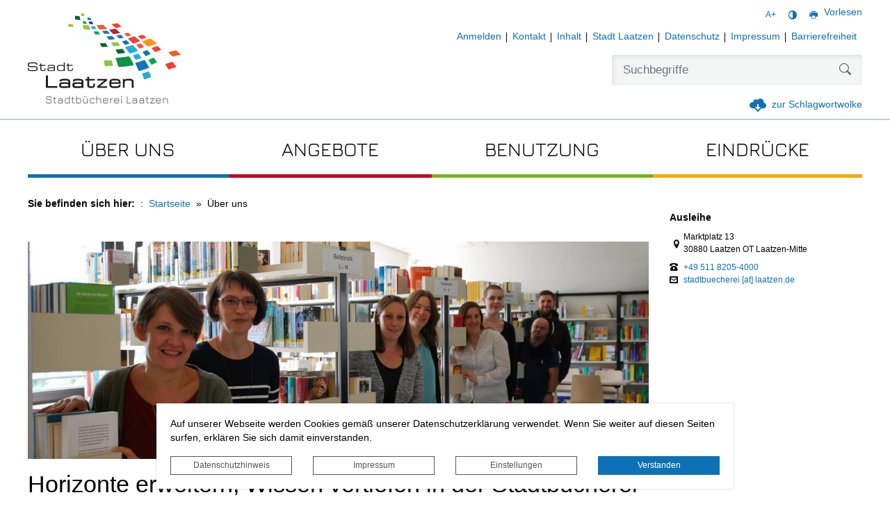

--- FILE ---
content_type: text/html; charset=UTF-8
request_url: https://stadtbuecherei.laatzen.de/de/stadtbuecherei-laatzen-ueber-uns.html
body_size: 17817
content:
<!DOCTYPE html>
<html lang="de" >
<head>
                            <base href="https://stadtbuecherei.laatzen.de/" />
<meta http-equiv="Content-Type" content="text/html; charset=UTF-8" />
<title>Horizonte erweitern, Wissen vertiefen in der Stadtbücherei</title>
<meta name="generator" content="GeoCMS Version:5.51.01 brain-SCC GmbH (c) 2026" />
<meta name="keywords" content="Über uns" />
<meta name="robots" content="index, follow" />
<meta property="gc:contenttype" content="article" />
<meta property="gc:modified" content="2021-09-16T09:46:47+02:00" />
<meta property="gc:description" content="Die Stadtbücherei Laatzen ist ein Informationszentrum und Treffpunkt für alle interessierten Laatzener Bürger und Bürgerinnen unabhängig von Alter, Herkunft und Bildung. Seit 1996 befindet sich die Stadtbücherei in der 1. Etage des Laatzener Rathauses. Auf 450qm laden mehr als 28.000 Medien zum Stöbern, Schauen und Leihen ein. Vom Pappbilderbuch bis zum Spiegelbestseller, über unterhaltsame Spielfilme, spannende Hörbücher und Konsolenspiele ist für jeden etwas dabei. An sechs Tagen der Woche haben Sie die Gelegenheit, das umfangreiche Angebot der Stadtbücherei zu nutzen. Rund um die Uhr nutzen können Sie die Auswahl an eMedien, die wir im Rahmen des Onleihe-Verbundes anbieten. Der Schwerpunkt unseres Angebots liegt in der Sprach- und Leseförderung von Kindern vom Kleinkindalter bis zur Schulzeit. Wir arbeiten mit KiTas, Schulen und Jugendeinrichtungen zusammen, um unser Angebot abzurunden. Vor allem aber möchten wir Spaß am Lesen und Freude am Umgang mit Büchern und Medien wecken. Wir freuen uns auf Ihren Besuch!" />
<meta property="og:title" content="Horizonte erweitern, Wissen vertiefen in der Stadtbücherei" />
<meta property="og:description" content="Die Stadtbücherei Laatzen ist ein Informationszentrum und Treffpunkt für alle interessierten Laatzener Bürger und Bürgerinnen unabhängig von Alter, Herkunft und Bildung.   Seit 1996 befindet sich die Stadtbücherei  in der 1. Etage des Laatzener Rathauses. Auf 450qm laden mehr als 28.000 Medien zum Stöbern, Schauen und Leihen ein. Vom Pappbilderbuch bis zum Spiegelbestseller, über unterhaltsame Spielfilme, spannende Hörbücher und Konsolenspiele ist für jeden etwas dabei. An sechs Tagen der Woche haben Sie die Gelegenheit, das umfangreiche Angebot der Stadtbücherei zu nutzen. Rund um die Uhr nutzen können Sie die Auswahl an eMedien, die wir im Rahmen des Onleihe-Verbundes anbieten. Der Schwerpunkt unseres Angebots liegt in der Sprach- und Leseförderung von Kindern vom Kleinkindalter bis zur Schulzeit.  Wir arbeiten mit KiTas, Schulen und Jugendeinrichtungen zusammen, um unser Angebot abzurunden. Vor allem aber möchten wir Spaß am Lesen und Freude am Umgang mit Büchern und Medien wecken. Wir freuen uns auf Ihren Besuch!  " />
<meta property="og:image" content="https://stadtbuecherei.laatzen.de/res/images/clear.gif" />
<meta property="og:url" content="https://stadtbuecherei.laatzen.de/de/stadtbuecherei-laatzen-ueber-uns/horizonte-erweitern-wissen-vertiefen-in-der-stadtbuecherei.html" />
<link  rel="stylesheet" type="text/css" href="https://stadtbuecherei.laatzen.de/res/jquery/css/jquery-ui.min.css?v=v5.51.01"  />
<link  rel="stylesheet" type="text/css" href="https://stadtbuecherei.laatzen.de/res/jquery/css/jquery-ui-brain.css?v=v5.51.01"  />
<link  id="special_btp_css"  rel="stylesheet" type="text/css" href="https://stadtbuecherei.laatzen.de/vendor/bootstrap/style_standard-laatzen.css?v=v5.51.01"  />
<link  rel="stylesheet" type="text/css" href="https://stadtbuecherei.laatzen.de/res/icomoon/icomoon.css?v=v5.51.01"  />
<link  rel="stylesheet" type="text/css" href="https://stadtbuecherei.laatzen.de/res/lindua/lindua.css?v=v5.51.01"  />
<link  rel="stylesheet" type="text/css" href="https://stadtbuecherei.laatzen.de/res/vendor/bootstrap/icons/font/bootstrap-icons.css?v=v5.51.01"  />
<link  rel="stylesheet" type="text/css" href="https://stadtbuecherei.laatzen.de/res/vendor/bootstrap/xcontrols/xcontrols_bootstrap4_frontend.css?v=v5.51.01"  />
<link  rel="stylesheet" type="text/css" href="https://stadtbuecherei.laatzen.de/modules/gcaddress/templates/index.css?v=v5.51.01"  />
<link  rel="stylesheet" type="text/css" href="https://stadtbuecherei.laatzen.de/res/js/jquery/jquery.lightgallery/dist/css/lightgallery.min.css?v=v5.51.01"  />
<script  src="https://stadtbuecherei.laatzen.de/res/jquery/js/jquery.min.js?v=v5.51.01"></script>
<script defer src="https://stadtbuecherei.laatzen.de/res/jquery/js/jquery-ui.min.js?v=v5.51.01"></script>
<script defer src="https://stadtbuecherei.laatzen.de/res/js/jquery/jquery-ui-touch-punch/jquery.ui.touch-punch.min.js?v=v5.51.01"></script>
<script defer src="https://stadtbuecherei.laatzen.de/res/vendor/bootstrap/plugin/js/popper.min.js?v=v5.51.01"></script>
<script defer src="https://stadtbuecherei.laatzen.de/res/vendor/bootstrap/4.6.0/js/bootstrap.min.js?v=v5.51.01"></script>
<script  src="https://stadtbuecherei.laatzen.de/res/js/gclocalstorage/gcLocalStorage.js?v=v5.51.01"></script>
<script  src="https://stadtbuecherei.laatzen.de/res/js/gc.js?v=v5.51.01"></script>
<script  src="https://stadtbuecherei.laatzen.de/res/js/xc.js?v=v5.51.01"></script>
<script  src="https://stadtbuecherei.laatzen.de/res/js/gc.js?v=v5.51.01"></script>
<script defer src="https://stadtbuecherei.laatzen.de/res/openlayers/v6.15.1/build/ol.js?v=v5.51.01"></script>
<script defer src="https://stadtbuecherei.laatzen.de/res/openlayers/proj4js-2.6.2/dist/proj4.js?v=v5.51.01"></script>
<script defer src="https://stadtbuecherei.laatzen.de/res/openlayers/ol-ext/dist/ol-ext.js?v=v5.51.01"></script>
<script defer src="https://stadtbuecherei.laatzen.de/res/modules/portalkarte/dist/js/portalkarte.min.js?v=v5.51.01"></script>
<script defer src="https://stadtbuecherei.laatzen.de/res/vendor/bootstrap/plugin/js/responsive-tabs.js?v=v5.51.01"></script>
<script defer src="https://stadtbuecherei.laatzen.de/res/js/bootstrap/bootstrap-modaldialog/bootstrap.modaldialog.min.js?v=v5.51.01"></script>
<script defer src="https://stadtbuecherei.laatzen.de/res/vendor/bootstrap/plugin/bootstrap-autocomplete/dist/latest/bootstrap-autocomplete.js?v=v5.51.01"></script>
<script defer src="https://stadtbuecherei.laatzen.de/res/js/jquery/bootstrap-maxlength/src/bootstrap-maxlength.js?v=v5.51.01"></script>
<script defer src="https://stadtbuecherei.laatzen.de/res/modules/btp_pushmenu/templates/v2_0/pushmenu.js?v=v5.51.01"></script>
<script defer src="https://stadtbuecherei.laatzen.de/res/js/jquery/jquery.lightgallery/dist/js/lightgallery-all.min.js?v=v5.51.01"></script>
<style>
.subkey-draft,
.subkey-draft-0 {
    border-left: 2px dashed red;
    padding-left: 2px;
}

.subkey-draft-50 {
    border-left: 2px dashed #F5DC60;
    padding-left: 2px;
}

.in-time-0 {
    border-left: 2px dashed yellow;
    padding-left: 2px;
}

.subkey-draft-99 {
    border-left: 2px dashed silver;
    padding-left: 2px;
}
            .breadcrumb-item + .breadcrumb-item-first::before {
    content : ":";
}

@media (pointer : coarse) {
    .btp_breadcrumb ol.breadcrumb.touch {
        flex-wrap  : nowrap;
    overflow-x : scroll;
    }

    .btp_breadcrumb a,
    .btp_breadcrumb span {
        white-space : nowrap;
    }

    .btp_breadcrumb li:last-child span {
        margin-right : .75rem;
    }

    .breadcrumb-item + .breadcrumb-item::before {
        float : none;
    }
}
.portalkarte  .dropdown-menu,
.portalkarte  .ol-search ul {
    width: 30rem;
}
.portalkarte  .ol-search ul li {
    max-width: 28rem;
}
.portalkarte .ol-layerswitcher .panel li > ul {
    overflow-x: hidden !important;
    overflow-y: auto !important;
    max-height: 300px !important;
}

#map_4_479_1191:focus {
box-shadow: 0 0 0 0px gray !important;
}
</style>
<script  >
jQuery.noConflict();
var GeoCMSMultiObject = {};
/* +++++++++++++++++++++++++++++++++++++ */
window.GeoCMSLocalStorage      = new gcLocalStorage('laatzen',false); /* Wrapper für localStorage */
window.GeoCMSSessionStorage    = new gcLocalStorage('laatzen',true);  /* Wrapper für sessionStorage */
/* +++++++++++++++++++++++++++++++++++++ */

document.addEventListener('keyup',XControls.Core.closePopupWithEscape);
function outputCurrentValue(id,prefix,postfix)
{
    if (typeof prefix === "undefined")
    {
        prefix = ': ';
    }
        if (typeof postfix === "undefined")
    {
        postfix = '';
    }
    const out =  document.querySelector('#' + id + '_output'); 
    const el  =  document.querySelector('#' + id); 
    if (out && el)
    {
        out.textContent = prefix + el.value + postfix;   
    }
   
}
(
	function()
	{
		if(typeof GeoCMS.ModuleFeature.Manager != 'undefined')
		{
			var feature;
			feature = new GeoCMS.ModuleFeature.Feature(new GeoCMS.ModuleFeature.Geom(9.813525064, 52.30804637, "EPSG:4326"), "Stadtb\u00fccherei Laatzen");
			GeoCMS.ModuleFeature.Manager.addFeature(feature.setID("https:\/\/stadtbuecherei.laatzen.de\/de\/mod\/3,479,1191\/ajax\/1\/tooltip\/?gcaddress[view]=Html&con=50554,1191&info=info_html").setIcon("https:\/\/stadtbuecherei.laatzen.de\/res\/images\/geo\/default.png").setIconDimension(32, 32, -16, -32).setType('point').setUrl("\/de\/stadtbuecherei-laatzen-ueber-uns\/50554,1191,1.html").setUrlTarget("_self"), ["bc_map"]);
GeoCMS.ModuleFeature.Manager.registerPopupCallbacks(mapTooltipDispatch, mapTooltipDispatch, mapTooltipDispatch, ["bc_map"]);
		}
	}
)();


if (typeof GeoCMSMultiObject["olContainer"] === "undefined") {
    GeoCMSMultiObject["olContainer"] = [];
}
GeoCMSMultiObject["olContainer"].push({"unique_id":"3c791e23bc5e74d379e2a5ef563348fa","id":"https:\/\/stadtbuecherei.laatzen.de\/de\/mod\/3,479,1191\/ajax\/1\/tooltip\/?gcaddress[view]=Html&con=50554,1191&info=info_html","title":"Stadtb\u00fccherei Laatzen","desc":"","url":"\/de\/stadtbuecherei-laatzen-ueber-uns\/50554,1191,1.html","url_target":"_self","info_url":"","style":null,"crs":"EPSG:4326","geometry_type":"point","type":"standard_punkt","coords":[9.813525064,52.30804637],"icon":"https:\/\/stadtbuecherei.laatzen.de\/res\/images\/geo\/default.png"});			jQuery(function() {
				jQuery('.check_max_length').maxlength({
				    alwaysShow: true,
				    //threshold: 10,
				    warningClass: "badge bg-success",
				    limitReachedClass: "badge badge-danger",
				    placement: 'top'
				    //message: 'used %charsTyped% of %charsTotal% chars.'
				});
			});function openWizardDialog(element_id, reference, wizardname) {
	var url = 'https://stadtbuecherei.laatzen.de/admin/page/ajax/GetWizard/?wizard=__WIZ__&uhash=cLGmr7YH310NiMoF2nbf5PzqChwvAKR4BxVgySIE&input_id=__ID__'.replace('__WIZ__',wizardname).replace('__ID__',element_id);
	return BtpDialogClass.invokeOnClick(reference,url);
}
		var MapTooltipDialogClass = function (width, height, css_class, selector)
		{
			this.dialog     =  null;
			this.width      =  typeof width != 'undefined' ? width*1 : 200;
			this.minHeight  =  typeof height != 'undefined' ? height*1 : 150;
			this.dialogClass=  typeof css_class != 'undefined' ? css_class : 'geocms';
        	this.selector 	=  typeof selector != 'undefined' ? selector : 'body';
			
			this.removeTooltip =  function (type, feature, xy)
			{
				if (this.dialog)
				{
					this.dialog.dialog('destroy').remove();
					this.dialog = null;
				}
			}
		
			this.showTooltip = function (type, feature, xy)
			{
				this.removeTooltip(0,0,0);
				
				this.width = this.width*1;
				if (this.width <= 0) this.width = 200;
				
				this.minHeight = this.minHeight*1;
				if (this.minHeight <= 0) this.minHeight = 150;
				
				var dialogOffset 	= 'left+' + xy.x + ' top+' + xy.y;
				var dialogSelector 	= feature.layer.map.div;
				if (this.selector != 'body')
				{
					dialogOffset 	= 'left top';
					dialogSelector 	= this.selector;
				}
				
				this.dialog = jQuery('<div />')
									.load(feature.attributes.id)
									.dialog({
										dialogClass:	this.dialogClass,
										autoOpen:		false,
										resizable:		false,
										draggable:		false,
										modal:			false,
										height:			'auto',
										minHeight:		this.minHeight,
										width:			this.width,
										title:			feature.attributes.title,
										appendTo:		this.selector,
										show:
										{
											effect:		'fade',
											duration:	500
										},
										position:
										{
											my:		'left top',
											at:		dialogOffset,
											of:		dialogSelector
										}
										
									})
									.dialog('open');
			
			}
		
			this.click =  function (type, feature, xy)
			{
				this.removeTooltip();
				document.location = feature.attributes.url;
			}
	}
	var MapTooltipDialogd883e1d98ffc2c6ba0ceb15024b82610 = new MapTooltipDialogClass(250,150,'geocms','body');
	function mapTooltipDispatch(type, feature, xy)
	{
		if (type == 'popup_open')
		{
			MapTooltipDialogd883e1d98ffc2c6ba0ceb15024b82610.showTooltip(type, feature, xy);
		}
		else if (type == 'popup_close')
		{
			MapTooltipDialogd883e1d98ffc2c6ba0ceb15024b82610.removeTooltip(type, feature, xy);
		}
		else if (type == 'feature_click')
		{
			MapTooltipDialogd883e1d98ffc2c6ba0ceb15024b82610.click(type, feature, xy);
		}
	}

</script>

<link rel="canonical" href="https://stadtbuecherei.laatzen.de/de/stadtbuecherei-laatzen-ueber-uns.html" />

            
    <meta http-equiv="X-UA-Compatible"
          content="IE=edge">
    <meta name="viewport"
          content="width=device-width, initial-scale=1, maximum-scale=1.0, user-scalable=no">
    <meta name="theme-color"
          content="#">
    <meta name="format-detection"
          content="telephone=no">
    <!--[if lt IE 11]>
    <script src="res/js/bootstrap/html5shiv.min.js"></script><![endif]-->
    <script src="res/js/bootstrap/picturefill.min.js"></script>

    </head>
<body id="page-body"
      class="theme_ color_color_blue blau twocolright style_standard-laatzen">

    
<!-- Test -->
<div id="pm_page">
        <div id="main-header"
         class="container-fluid px-0">
        <div class="container">
            <div id="header-top">
                <div class="row">
                                                            <div class="col-auto d-flex align-items-center mr-auto pr-0 position-relative">
                        <a href="/"
                           class="webtitle d-flex stretched-link"
                           title="Stadtbücherei Laatzen ">
                            <div class="logo-container">
                                <object alt="Logo der Stadt Laatzen"
                                        class="logo small"
                                        data="/modules/page/templates/redesign2020/images/logo-laatzen.svg"
                                        type="image/svg+xml">
                                    <img alt="Logo der Stadt Laatzen"
                                         src="/modules/page/templates/redesign2020/images/logo-laatzen.png">
                                </object>
                                                                    <span class="extratitle">Stadtbücherei Laatzen</span>                            </div>
                        </a>
                    </div>

                                        <div class="col-auto pl-0 headerlogos-container">
                            
                    </div>
                    <div class="service-col col-auto d-flex flex-column">
                        <div class="barrieretools d-none d-lg-flex justify-content-end">
                                                            <a href="javascript:void(0);"
                                   title="Schriftgröße normalisieren"
                                   data-toggle="tooltip"
                                   id="fsize-normal"
                                   class="fsize-button btn btn-sm btn-link d-inline-flex align-items-center">A </a>
                                <a href="javascript:void(0);"
                                   data-toggle="tooltip"
                                   id="fsize-plus"
                                   title="Schrift vergrößern"
                                   class="btn btn-sm fsize-button btn-link">A+ </a>
                                <a href="javascript:void(0);"
                                   title="Kontrastmodus aktivieren/deaktivieren"
                                   data-toggle="tooltip"
                                   class="btn btn-sm btn-link d-inline-flex align-items-center contrast-switcher">
                                    <i class="icon icon-contrast "></i>
                                </a>
                                <a data-toggle="tooltip"
                                   href="javascript:window.print()"
                                   title="Seite drucken"
                                   class="btn btn-sm btn-link  d-inline-flex align-items-center"><i class="icon icon-printer3"></i></a>
                                <script src="https://cdn-eu.readspeaker.com/script/15041/webReader/webReader.js?pids=wr" type="text/javascript" id="rs_req_Init"></script>
                                <div id="readspeaker_button1" class="rs_skip rsbtn rs_preserve">
                                    <a rel="nofollow" class="rsbtn_play" title="Um den Text anzuh&ouml;ren, verwenden Sie bitte ReadSpeaker webReader" href="https://app-eu.readspeaker.com/cgi-bin/rsent?customerid=15041&amp;lang=de_de&amp;readid=main_read&amp;url=">
                                        <span class="rsbtn_left rsimg rspart"><span class="rsbtn_text"><span>Vorlesen</span></span></span>
                                        <span class="rsbtn_right rsimg rsplay rspart"></span>
                                    </a>
                                </div>
                                                    </div>
                                    <div class="btp_freemenu servicenav modularea-__hidden view-singleview view-singleview mode-standard"><div id="4_1658_1191"
                 role="navigation"
                 aria-label='Navigation_(4_1658_1191)'><ul class="freemenu-list"><li class="freemenu-list-entry"
            ><a                                                         href="//stadtbuecherei.laatzen.de/de/stadtbuecherei-laatzen-anmelden.html"
            title="Anmelden"
        
                                                       class="freemenu-list-entry-link internal-link"
               target="_self"
                                                            ><span class="freemenu-list-entry-title">Anmelden</span></a></li><li class="freemenu-list-entry"
            ><a                                                         href="//stadtbuecherei.laatzen.de/de/stadtbuecherei-laatzen-kontakt.html"
            title="Kontakt zur Stadtbücherei Laatzen"
        
                                                       class="freemenu-list-entry-link internal-link"
               target="_self"
                                                            ><span class="freemenu-list-entry-title">Kontakt</span></a></li><li class="freemenu-list-entry"
            ><a                                                         href="//stadtbuecherei.laatzen.de/de/stadtbuecherei-laatzen-inhalt.html"
            title="Inhalt"
        
                                                       class="freemenu-list-entry-link internal-link"
               target="_self"
                                                            ><span class="freemenu-list-entry-title">Inhalt</span></a></li><li class="freemenu-list-entry"
            ><a                                                         href="//stadtbuecherei.laatzen.de/de/stadt-laatzen-stadtbuecherei.html"
            title="zur Stadtverwaltung Laatzen"
        
                                                       class="freemenu-list-entry-link new-tab external-link"
               target="_blank"
                                            rel="external"
                                                            ><span class="freemenu-list-entry-title">Stadt Laatzen</span></a></li><li class="freemenu-list-entry"
            ><a                                                         href="//stadtbuecherei.laatzen.de/de/stadtbuecherei-laatzen-datenschutz.html"
            title="Datenschutz"
        
                                                       class="freemenu-list-entry-link internal-link"
               target="_self"
                                                            ><span class="freemenu-list-entry-title">Datenschutz</span></a></li><li class="freemenu-list-entry"
            ><a                                                         href="//stadtbuecherei.laatzen.de/de/stadtbuecherei-laatzen-impressum.html"
            title="Impressum"
        
                                                       class="freemenu-list-entry-link internal-link"
               target="_self"
                                                            ><span class="freemenu-list-entry-title">Impressum</span></a></li><li class="freemenu-list-entry"
            ><a                                                         href="//stadtbuecherei.laatzen.de/de/barrierefreiheit-copy-1611831850.html"
            title="Barrierefreiheit"
        
                                                       class="freemenu-list-entry-link new-tab internal-link"
               target="_blank"
                                                            ><span class="freemenu-list-entry-title">Barrierefreiheit</span></a></li></ul></div></div>
    
                        <div class="search-container d-flex align-items-center pt-2 pt-lg-0">
                                        <div class="btp_search modularea-__hidden view-moduloutput" data-gc-search="false">
        		<a id="content_14_1658_1191"></a>        
                                                    <div class="btp_search_searchmask">
    
    	
    

<form
	id="form_btp_search_14_1658_1191"
	name="form_btp_search_14_1658_1191" data-name="form_btp_search_14_1658_1191"
	method="get" enctype="multipart/form-data"
		class="xelement-form "
	action="/de/stadtbuecherei-laatzen-suche.html"			
	
				
	
			
	
>
	<input type="hidden" name="xc2_submitted" value="1" />
	        
		<div id="xce_14_cont" 	class="xelement-text" ><div class="form-group"><div class="input-group" id="xce_14_inputgroup" data-target-input="nearest"><input
							id="xce_14"
	
								
							name="searchwords" data-name="searchwords"
	
															type="text"
								
	
															class="form-control headsearchAutoComplete"
	
							 data-target="#xce_14_inputgroup"
	
		
															value=""
														title="mehrere&#x20;Suchbegriffen&#x20;mit&#x20;Leerzeichen&#x20;trennen"
	
								
														style=""
							maxlength="255"																
	placeholder="Suchbegriffe"
									
	
									
	
									
	
	
																						
																																																																																																																																																																																
	
									
	
									
	
									
	
									
	
									
	
									
	
									
	
							

						/><div class="input-group-append"><button  type="submit" title="Hier klicken, um die globale Suche über die gesamte Website auszulösen!" class="btn btn-primary btp_popover_tooltip" " name="modus" value="g"><span class="bi bi-search"></span><span class="sr-only">Formularschaltfläche</span></button></div></div></div></div><div id="xce_15_cont" 	class="xelement-hidden" ><div class="form-group"><input
				id="xce_15"
				name="cpage" data-name="cpage"
				type="hidden"
					
				value=""
				
				
			/></div></div><div id="xce_17_cont" 	class="xelement-hidden" ><div class="form-group"><input
				id="xce_17"
				name="xc_f01e01a094982ffdc10776c9beda71ad" data-name="xc_f01e01a094982ffdc10776c9beda71ad"
				type="hidden"
					
				value=""
				
				
			/></div></div><div id="xce_18_cont" 	class="xelement-hidden" ><div class="form-group"><input
				id="xce_18"
				name="_csrf_token" data-name="_csrf_token"
				type="hidden"
					
				value="17e77e888a787b3e5bb91161e200e3c5"
				
				
			/></div></div>
</form>

<script>
	// window.addEventListener("DOMContentLoaded", function() {
	jQuery(function() {
		XControls.Element.Form.setupForm('form_btp_search_14_1658_1191');
		XControls.Element.Form.addRefreshJS('form_btp_search_14_1658_1191', '(function ($) {	$(".popovers").popover({"container" : "body"}); })(jQuery);');

		//	gesammeltes JS der Formular-Elemente
		
		

		//	initiales Ausführen der Refresh-Scripte
		XControls.Element.Form.refresh('form_btp_search_14_1658_1191');
	});
</script>


    	
    </div>                        </div>
    
                                                                                    
    <div class="col-auto  d-lg-none d-print-none d-inline-flex align-items-center order- ml-auto p-2">
        <button id="pm_trigger_8_1658_1191"
                accesskey="n"
                aria-haspopup="true"
                aria-controls="pushmenu_8_1658_1191"
                aria-expanded="false"
                data-toggle="tooltip"
                data-close-title="Navigation schließen"
                data-open-title="Navigation öffnen"
                title="Navigation öffnen"
                class="pushmenu-trigger btn d-inline-flex flex-column align-items-center bg-transparent text-dark">
                            <span class="pm-trigger-icon">
                                            <span class="pm-trigger-icon-bar bg-dark"></span>
                                            <span class="pm-trigger-icon-bar bg-dark"></span>
                                            <span class="pm-trigger-icon-bar bg-dark"></span>
                                    </span>
                                        <span class="pm-trigger-label small text-dark">
                                                                Menü
                                        
                </span>
                        <span id="pm_trigger_pushmenu_8_1658_1191_sronly"
                  class="sr-only">Navigation öffnen</span>
        </button>
    </div>

                                                    </div>
                        <a href="#tagcloud"
                           class="totagcloud">
                            <i class="icon icon-cloud-download2"></i>
                            <span>zur Schlagwortwolke</span>
                        </a>

                    </div>

                </div>

            </div>
        </div>
    </div>

                <div class="container subheader">
            <div class="row">
                <div class="col-12">
                                <div class="btp_freemenu mainmenu modularea-__hidden view-singleview view-singleview mode-standard"><div id="7_1658_1191"
                 role="navigation"
                 class=""><div id="block_7_1658_1191"
                         class=""><ul class="freemenu-list"><li class="freemenu-list-entry sub-act"><a                href="//stadtbuecherei.laatzen.de/de/stadtbuecherei-laatzen-ueber-uns.html"
               class="freemenu-list-entry-link blau status-1 active"
               target="_self"
               title="Menu: Über uns"><span class="freemenu-list-entry-title">Über uns</span><span class="slogan"></span></a></li><li class="freemenu-list-entry sub"><a                href="//stadtbuecherei.laatzen.de/de/stadtbuecherei-laatzen-medienbestand.html"
               class="freemenu-list-entry-link rot status-0"
               target=""
               title="Menu: Angebote"><span class="freemenu-list-entry-title">Angebote</span><span class="slogan"></span></a><ul class="freemenu-list"><li class="freemenu-list-entry sub"><a                href="//stadtbuecherei.laatzen.de/de/stadtbuecherei-laatzen-medienbestand.html"
               class="freemenu-list-entry-link  status-0"
               target="_self"
               title="Menu: Medienbestand"><span class="freemenu-list-entry-title">Medienbestand</span><span class="slogan"></span></a><ul class="freemenu-list"><li class="freemenu-list-entry"><a                href="//stadtbuecherei.laatzen.de/de/elternbibliothek1.html"
               class="freemenu-list-entry-link  status-0"
               target="_self"
               title="Menu: Elternbibliothek"><span class="freemenu-list-entry-title">Elternbibliothek</span><span class="slogan"></span></a></li><li class="freemenu-list-entry"><a                href="//stadtbuecherei.laatzen.de/de/neu-in-deutschland.html"
               class="freemenu-list-entry-link  status-0"
               target="_self"
               title="Menu: Neu in Deutschland"><span class="freemenu-list-entry-title">Neu in Deutschland</span><span class="slogan"></span></a></li><li class="freemenu-list-entry"><a                href="//stadtbuecherei.laatzen.de/de/angebote-fuer-seniorinnen-und-senioren.html"
               class="freemenu-list-entry-link  status-0"
               target="_self"
               title="Menu: Angebote für Seniorinnen und Senioren"><span class="freemenu-list-entry-title">Angebote für Seniorinnen und Senioren</span><span class="slogan"></span></a></li><li class="freemenu-list-entry"><a                href="//stadtbuecherei.laatzen.de/de/buecherschraenke.html"
               class="freemenu-list-entry-link  status-0"
               target="_self"
               title="Menu: Bücherschränke"><span class="freemenu-list-entry-title">Bücherschränke</span><span class="slogan"></span></a></li></ul></li><li class="freemenu-list-entry sub"><a                href="//stadtbuecherei.laatzen.de/de/stadtbuecherei-laatzen-veranstaltungen.html"
               class="freemenu-list-entry-link  status-0"
               target="_self"
               title="Menu: Veranstaltungen"><span class="freemenu-list-entry-title">Veranstaltungen</span><span class="slogan"></span></a><span class="freemenu-list-entry-desc">
              Veranstaltungen in der Stadtbüchereich Laatzen
             </span><ul class="freemenu-list"><li class="freemenu-list-entry"><a                href="//stadtbuecherei.laatzen.de/de/veranstaltungskalender-stadtbuecherei.html"
               class="freemenu-list-entry-link  status-0"
               target="_self"
               title="Menu: Veranstaltungskalender"><span class="freemenu-list-entry-title">Veranstaltungskalender</span><span class="slogan"></span></a><span class="freemenu-list-entry-desc">
              Veranstaltungskalender der Stadtbücherei Laatzen
             </span></li><li class="freemenu-list-entry"><a                href="//stadtbuecherei.laatzen.de/de/julius-club-1655734777.html"
               class="freemenu-list-entry-link  status-0"
               target="_self"
               title="Menu: Julius Club"><span class="freemenu-list-entry-title">Julius Club</span><span class="slogan"></span></a></li></ul></li></ul></li><li class="freemenu-list-entry sub"><a                href="//stadtbuecherei.laatzen.de/de/stadtbuecherei-laatzen-benutzung.html"
               class="freemenu-list-entry-link gruen status-0"
               target="_self"
               title="Menu: Benutzung"><span class="freemenu-list-entry-title">Benutzung</span><span class="slogan"></span></a><ul class="freemenu-list"><li class="freemenu-list-entry"><a                href="//stadtbuecherei.laatzen.de/de/stadtbuecherei-laatzen-anmeldung.html"
               class="freemenu-list-entry-link  status-0"
               target="_self"
               title="Menu: Anmeldung"><span class="freemenu-list-entry-title">Anmeldung</span><span class="slogan"></span></a></li><li class="freemenu-list-entry"><a                href="//stadtbuecherei.laatzen.de/de/onlinekatalog-1495005291.html"
               class="freemenu-list-entry-link  status-0"
               target="_self"
               title="Menu: Online-Katalog"><span class="freemenu-list-entry-title">Online-Katalog</span><span class="slogan"></span></a></li><li class="freemenu-list-entry"><a                href="//stadtbuecherei.laatzen.de/de/onleihe-emedien-entleihen.html"
               class="freemenu-list-entry-link  status-0"
               target="_self"
               title="Menu: Onleihe - E-Medien entleihen"><span class="freemenu-list-entry-title">Onleihe - E-Medien entleihen</span><span class="slogan"></span></a></li><li class="freemenu-list-entry"><a                href="//stadtbuecherei.laatzen.de/de/internetecke.html"
               class="freemenu-list-entry-link  status-0"
               target="_self"
               title="Menu: Internetecke"><span class="freemenu-list-entry-title">Internetecke</span><span class="slogan"></span></a></li><li class="freemenu-list-entry"><a                href="//stadtbuecherei.laatzen.de/de/stadtbuecherei-laatzen-oeffnungszeiten.html"
               class="freemenu-list-entry-link  status-0"
               target="_self"
               title="Menu: Öffnungszeiten"><span class="freemenu-list-entry-title">Öffnungszeiten</span><span class="slogan"></span></a></li></ul></li><li class="freemenu-list-entry sub"><a                href="//stadtbuecherei.laatzen.de/de/stadtbuecherei-laatzen-galerie.html"
               class="freemenu-list-entry-link gelb status-0"
               target="_self"
               title="Menu: Eindrücke"><span class="freemenu-list-entry-title">Eindrücke</span><span class="slogan"></span></a><ul class="freemenu-list"><li class="freemenu-list-entry"><a                href="//stadtbuecherei.laatzen.de/de/25-schoenste-deutsche-buecher.html"
               class="freemenu-list-entry-link  status-0"
               target="_self"
               title="Menu: 25 Schönste Deutsche Bücher"><span class="freemenu-list-entry-title">25 Schönste Deutsche Bücher</span><span class="slogan"></span></a></li><li class="freemenu-list-entry"><a                href="//stadtbuecherei.laatzen.de/de/eroeffnung-elternbibliothek.html"
               class="freemenu-list-entry-link  status-0"
               target="_self"
               title="Menu: Eröffnung Elternbibliothek"><span class="freemenu-list-entry-title">Eröffnung Elternbibliothek</span><span class="slogan"></span></a></li><li class="freemenu-list-entry sub"><a                href="//stadtbuecherei.laatzen.de/de/juliusclub-2018.html"
               class="freemenu-list-entry-link  status-0"
               target="_self"
               title="Menu: Julius-Club 2018"><span class="freemenu-list-entry-title">Julius-Club 2018</span><span class="slogan"></span></a><ul class="freemenu-list"><li class="freemenu-list-entry"><a                href="//stadtbuecherei.laatzen.de/de/auftaktveranstaltung-2018.html"
               class="freemenu-list-entry-link  status-0"
               target="_self"
               title="Menu: Auftaktveranstaltung"><span class="freemenu-list-entry-title">Auftaktveranstaltung</span><span class="slogan"></span></a></li><li class="freemenu-list-entry"><a                href="//stadtbuecherei.laatzen.de/de/cakepopsnachmittag.html"
               class="freemenu-list-entry-link  status-0"
               target="_self"
               title="Menu: Cake-Pops-Nachmittag"><span class="freemenu-list-entry-title">Cake-Pops-Nachmittag</span><span class="slogan"></span></a></li><li class="freemenu-list-entry"><a                href="//stadtbuecherei.laatzen.de/de/minecraft.html"
               class="freemenu-list-entry-link  status-0"
               target="_self"
               title="Menu: Minecraft"><span class="freemenu-list-entry-title">Minecraft</span><span class="slogan"></span></a></li><li class="freemenu-list-entry"><a                href="//stadtbuecherei.laatzen.de/de/kaufrausch-2918.html"
               class="freemenu-list-entry-link  status-0"
               target="_self"
               title="Menu: Kaufrausch"><span class="freemenu-list-entry-title">Kaufrausch</span><span class="slogan"></span></a></li><li class="freemenu-list-entry"><a                href="//stadtbuecherei.laatzen.de/de/Late-Night-Gaming.html"
               class="freemenu-list-entry-link  status-0"
               target="_self"
               title="Menu: Late-Night-Gaming"><span class="freemenu-list-entry-title">Late-Night-Gaming</span><span class="slogan"></span></a></li><li class="freemenu-list-entry"><a                href="//stadtbuecherei.laatzen.de/de/besuch-bei-den-bienen.html"
               class="freemenu-list-entry-link  status-0"
               target="_self"
               title="Menu: Besuch bei den Bienen"><span class="freemenu-list-entry-title">Besuch bei den Bienen</span><span class="slogan"></span></a></li><li class="freemenu-list-entry"><a                href="//stadtbuecherei.laatzen.de/de/laatzener-buchstabensalat.html"
               class="freemenu-list-entry-link  status-0"
               target="_self"
               title="Menu: Laatzener Buchstabensalat"><span class="freemenu-list-entry-title">Laatzener Buchstabensalat</span><span class="slogan"></span></a></li><li class="freemenu-list-entry"><a                href="//stadtbuecherei.laatzen.de/de/abschlussveranstaltung.html"
               class="freemenu-list-entry-link  status-0"
               target="_self"
               title="Menu: Abschlussveranstaltung"><span class="freemenu-list-entry-title">Abschlussveranstaltung</span><span class="slogan"></span></a></li></ul></li><li class="freemenu-list-entry sub"><a                href="//stadtbuecherei.laatzen.de/de/julius-club-2019.html"
               class="freemenu-list-entry-link  status-0"
               target="_self"
               title="Menu: Julius-Club 2019"><span class="freemenu-list-entry-title">Julius-Club 2019</span><span class="slogan"></span></a><ul class="freemenu-list"><li class="freemenu-list-entry"><a                href="//stadtbuecherei.laatzen.de/de/eindruecke.html"
               class="freemenu-list-entry-link  status-0"
               target="_self"
               title="Menu: Eindrücke"><span class="freemenu-list-entry-title">Eindrücke</span><span class="slogan"></span></a></li></ul></li><li class="freemenu-list-entry"><a                href="//stadtbuecherei.laatzen.de/de/julius-club-online-2020.html"
               class="freemenu-list-entry-link  status-0"
               target="_self"
               title="Menu: Julius-Club Virtuell"><span class="freemenu-list-entry-title">Julius-Club Virtuell</span><span class="slogan"></span></a></li><li class="freemenu-list-entry"><a                href="//stadtbuecherei.laatzen.de/de/lesung-mit-ute-krause.html"
               class="freemenu-list-entry-link  status-0"
               target="_self"
               title="Menu: Lesung mit Ute Krause"><span class="freemenu-list-entry-title">Lesung mit Ute Krause</span><span class="slogan"></span></a></li></ul></li></ul></div></div></div>
    
                </div>
            </div>
        </div>
    
                                        <script>
        var didConsent = window.GeoCMSLocalStorage.getItem('matomo_consent');

        var _paq = _paq || [];
        _paq.push(["requireConsent"]);

        if (didConsent && didConsent=='optin')
        {
            _paq.push(['setConsentGiven']);
            (function() {
                var u="//piwik.brain-scc.de/";
                _paq.push(["setTrackerUrl", u + "matomo.php"]);
                _paq.push(["setSiteId", 14]);
                _paq.push(["setVisitorCookieTimeout", "0"]);
                _paq.push(["setSessionCookieTimeout", "0"]);
                _paq.push(["trackPageView"]);
                _paq.push(["enableLinkTracking"]);

                var d=document, g=d.createElement('script'), s=d.getElementsByTagName('script')[0]; g.type='text/javascript'; g.defer=true; g.async=true; g.src=u+'piwik.js';
                s.parentNode.insertBefore(g,s); })();
        }
        else
        {
            _paq.push(["forgetConsentGiven"]);
        }
    </script>
    <noscript><p><img src="//piwik.brain-scc.de/piwik.php?idsite=14&rec=1" style="border:0" alt="" /></p></noscript>

                    <div id="pushmenu_8_1658_1191"
             data-shift="0"
             class="btp_pushmenu push d-flex flex-column h-100 modularea-header view-empty"
             style="visibility: hidden;" data-gc-search="false" tabindex="0"><nav class="pm-nav"
                     data-gc-search="false"><div data-level="1"
                                                             data-shift="0"
                                     class="level"><div class="pm-fill"></div><div class="pm-module-top_inside pm-module order-0 empty"></div><div class="pm-separator order-0"></div><div title=""
                         class="pm-header"><div class="parent-title">    &nbsp</div><div class="pm-close"
                             aria-label="Schließen"
                             title="Schließen"><i aria-hidden="true"
                               class="pm-close-icon icon icon-cross2"></i><i class=" pm-icon-sp-overlay"></i></div></div><div class="pm-separator order-1"></div><div class="pm-module-top_inside2 pm-module order-2 empty"></div><div class="pm-separator order-2"></div><div class="pm-separator order-5"></div><ol data-level="1"
                                        class="pm-list"><li data-level="1"
                                     class="blau  active"                            ><a
                                                                                    title="Über uns"
                                                                                data-level="1"
                                        aria-level="1"
                                        aria-current="page"
                                        
                                                                                data-level="1"
                                        class="pm-link blau "
                                        href="https://stadtbuecherei.laatzen.de/de/stadtbuecherei-laatzen-ueber-uns.html"
                                        target="_self"
                                        tabindex="-1"><div class="pm-active blau"></div><span class="pm-link-title">Über uns</span></a></li><li data-level="1"
                                     class="rot intern-page-link  hassub"                            ><a
                                                                                    title="Unterseiten Angebote öffnen"
                                                                                data-level="1"
                                        aria-level="1"
                                        
                                        data-sub="true"
                                                                                data-level="1"
                                        class="pm-link rot intern-page-link "
                                        href="https://stadtbuecherei.laatzen.de/de/stadtbuecherei-laatzen-medienbestand.html"
                                        target="_self"
                                        tabindex="-1"><span class="pm-link-title">Angebote</span><div class="pm-icon pm-icon-sub"><i class="icon icon-arrow-right3 icon-arrow"></i></div></a><div data-level="2"
                 data-type="pt_internlink"                                     class="level"><div class="pm-fill"></div><div title="Angebote"
                         class="pm-header"><div class="parent-title">Angebote</div><div class="pm-close"
                             aria-label="Schließen"
                             title="Schließen"><i aria-hidden="true"
                               class="pm-close-icon icon icon-cross2"></i></div></div><div class="pm-separator order-1"></div><div class="pm-separator order-5"></div><ol data-level="2"
                    data-type="pt_internlink"                    class="pm-list"><li data-level="2"
                                                                ><a
                                                                                    title="Angebote"
                                                                                data-level="2"
                                        aria-level="2"
                                        
                                        
                                                                                data-level="2"
                                        class="pm-link"
                                        href="https://stadtbuecherei.laatzen.de/de/stadtbuecherei-laatzen-medienbestand.html"
                                        target="_self"
                                        tabindex="-1"><span class="pm-link-title">Weiter ...</span></a></li><li data-level="2"
                                     class="hassub"                            ><a
                                                                                    title="Unterseiten Medienbestand öffnen"
                                                                                data-level="2"
                                        aria-level="2"
                                        
                                        data-sub="true"
                                                                                data-level="2"
                                        class="pm-link"
                                        href="https://stadtbuecherei.laatzen.de/de/stadtbuecherei-laatzen-medienbestand.html"
                                        target="_self"
                                        tabindex="-1"><span class="pm-link-title">Medienbestand</span><div class="pm-icon pm-icon-sub"><i class="icon icon-arrow-right3 icon-arrow"></i></div></a><div data-level="3"
                                                      class="level"><div class="pm-fill"></div><div title="Medienbestand"
                         class="pm-header"><div class="parent-title">Medienbestand</div><div class="pm-close"
                             aria-label="Schließen"
                             title="Schließen"><i aria-hidden="true"
                               class="pm-close-icon icon icon-cross2"></i></div></div><div class="pm-separator order-1"></div><div class="pm-separator order-5"></div><ol data-level="3"
                                        class="pm-list"><li data-level="3"
                                                                ><a
                                                                                    title="Medienbestand"
                                                                                data-level="3"
                                        aria-level="3"
                                        
                                        
                                                                                data-level="3"
                                        class="pm-link"
                                        href="https://stadtbuecherei.laatzen.de/de/stadtbuecherei-laatzen-medienbestand.html"
                                        target="_self"
                                        tabindex="-1"><span class="pm-link-title">Weiter ...</span></a></li><li data-level="3"
                                                                ><a
                                                                                    title="Elternbibliothek"
                                                                                data-level="3"
                                        aria-level="3"
                                        
                                        
                                                                                data-level="3"
                                        class="pm-link"
                                        href="https://stadtbuecherei.laatzen.de/de/elternbibliothek1.html"
                                        target="_self"
                                        tabindex="-1"><span class="pm-link-title">Elternbibliothek</span></a></li><li data-level="3"
                                                                ><a
                                                                                    title="Neu in Deutschland"
                                                                                data-level="3"
                                        aria-level="3"
                                        
                                        
                                                                                data-level="3"
                                        class="pm-link"
                                        href="https://stadtbuecherei.laatzen.de/de/neu-in-deutschland.html"
                                        target="_self"
                                        tabindex="-1"><span class="pm-link-title">Neu in Deutschland</span></a></li><li data-level="3"
                                                                ><a
                                                                                    title="Angebote für Seniorinnen und Senioren"
                                                                                data-level="3"
                                        aria-level="3"
                                        
                                        
                                                                                data-level="3"
                                        class="pm-link"
                                        href="https://stadtbuecherei.laatzen.de/de/angebote-fuer-seniorinnen-und-senioren.html"
                                        target="_self"
                                        tabindex="-1"><span class="pm-link-title">Angebote für Seniorinnen und Senioren</span></a></li><li data-level="3"
                                                                ><a
                                                                                    title="Bücherschränke"
                                                                                data-level="3"
                                        aria-level="3"
                                        
                                        
                                                                                data-level="3"
                                        class="pm-link"
                                        href="https://stadtbuecherei.laatzen.de/de/buecherschraenke.html"
                                        target="_self"
                                        tabindex="-1"><span class="pm-link-title">Bücherschränke</span></a></li></ol><a href="javascript:void(0);"
                       data-level="3"
                       aria-label="Zurück"
                       title="Zurück"
                       tabindex="-1"
                       class="pm-back "><span>Zurück</span><i class="icon icon-arrow-left3"></i></a><div class="pm-separator order-3"></div><a class="sr-only pm-close"
                       href="javascript:void(0);"
                       data-level="3"
                       tabindex="-1"
                       title="Schließen">Schließen</a></div></li><li data-level="2"
                                     class="hassub"                            ><a
                                                                                    title="Unterseiten Veranstaltungen öffnen"
                                                                                data-level="2"
                                        aria-level="2"
                                        
                                        data-sub="true"
                                                                                data-level="2"
                                        class="pm-link"
                                        href="https://stadtbuecherei.laatzen.de/de/stadtbuecherei-laatzen-veranstaltungen.html"
                                        target="_self"
                                        tabindex="-1"><span class="pm-link-title">Veranstaltungen</span><div class="pm-icon pm-icon-sub"><i class="icon icon-arrow-right3 icon-arrow"></i></div></a><div data-level="3"
                                                      class="level"><div class="pm-fill"></div><div title="Veranstaltungen"
                         class="pm-header"><div class="parent-title">Veranstaltungen</div><div class="pm-close"
                             aria-label="Schließen"
                             title="Schließen"><i aria-hidden="true"
                               class="pm-close-icon icon icon-cross2"></i></div></div><div class="pm-separator order-1"></div><div class="pm-separator order-5"></div><ol data-level="3"
                                        class="pm-list"><li data-level="3"
                                                                ><a
                                                                                    title="Veranstaltungen"
                                                                                data-level="3"
                                        aria-level="3"
                                        
                                        
                                                                                data-level="3"
                                        class="pm-link"
                                        href="https://stadtbuecherei.laatzen.de/de/stadtbuecherei-laatzen-veranstaltungen.html"
                                        target="_self"
                                        tabindex="-1"><span class="pm-link-title">Weiter ...</span></a></li><li data-level="3"
                                                                ><a
                                                                                    title="Veranstaltungskalender"
                                                                                data-level="3"
                                        aria-level="3"
                                        
                                        
                                                                                data-level="3"
                                        class="pm-link"
                                        href="https://stadtbuecherei.laatzen.de/de/veranstaltungskalender-stadtbuecherei.html"
                                        target="_self"
                                        tabindex="-1"><span class="pm-link-title">Veranstaltungskalender</span></a></li><li data-level="3"
                                                                ><a
                                                                                    title="Julius Club"
                                                                                data-level="3"
                                        aria-level="3"
                                        
                                        
                                                                                data-level="3"
                                        class="pm-link"
                                        href="https://stadtbuecherei.laatzen.de/de/julius-club-1655734777.html"
                                        target="_self"
                                        tabindex="-1"><span class="pm-link-title">Julius Club</span></a></li></ol><a href="javascript:void(0);"
                       data-level="3"
                       aria-label="Zurück"
                       title="Zurück"
                       tabindex="-1"
                       class="pm-back "><span>Zurück</span><i class="icon icon-arrow-left3"></i></a><div class="pm-separator order-3"></div><a class="sr-only pm-close"
                       href="javascript:void(0);"
                       data-level="3"
                       tabindex="-1"
                       title="Schließen">Schließen</a></div></li></ol><a href="javascript:void(0);"
                       data-level="2"
                       aria-label="Zurück"
                       title="Zurück"
                       tabindex="-1"
                       class="pm-back "><span>Zurück</span><i class="icon icon-arrow-left3"></i></a><div class="pm-separator order-3"></div><a class="sr-only pm-close"
                       href="javascript:void(0);"
                       data-level="2"
                       tabindex="-1"
                       title="Schließen">Schließen</a></div></li><li data-level="1"
                                     class="gruen  hassub"                            ><a
                                                                                    title="Unterseiten Benutzung öffnen"
                                                                                data-level="1"
                                        aria-level="1"
                                        
                                        data-sub="true"
                                                                                data-level="1"
                                        class="pm-link gruen "
                                        href="https://stadtbuecherei.laatzen.de/de/stadtbuecherei-laatzen-benutzung.html"
                                        target="_self"
                                        tabindex="-1"><span class="pm-link-title">Benutzung</span><div class="pm-icon pm-icon-sub"><i class="icon icon-arrow-right3 icon-arrow"></i></div></a><div data-level="2"
                                                      class="level"><div class="pm-fill"></div><div title="Benutzung"
                         class="pm-header"><div class="parent-title">Benutzung</div><div class="pm-close"
                             aria-label="Schließen"
                             title="Schließen"><i aria-hidden="true"
                               class="pm-close-icon icon icon-cross2"></i></div></div><div class="pm-separator order-1"></div><div class="pm-separator order-5"></div><ol data-level="2"
                                        class="pm-list"><li data-level="2"
                                                                ><a
                                                                                    title="Benutzung"
                                                                                data-level="2"
                                        aria-level="2"
                                        
                                        
                                                                                data-level="2"
                                        class="pm-link"
                                        href="https://stadtbuecherei.laatzen.de/de/stadtbuecherei-laatzen-benutzung.html"
                                        target="_self"
                                        tabindex="-1"><span class="pm-link-title">Weiter ...</span></a></li><li data-level="2"
                                                                ><a
                                                                                    title="Anmeldung"
                                                                                data-level="2"
                                        aria-level="2"
                                        
                                        
                                                                                data-level="2"
                                        class="pm-link"
                                        href="https://stadtbuecherei.laatzen.de/de/stadtbuecherei-laatzen-anmeldung.html"
                                        target="_self"
                                        tabindex="-1"><span class="pm-link-title">Anmeldung</span></a></li><li data-level="2"
                                                                ><a
                                                                                    title="Online-Katalog"
                                                                                data-level="2"
                                        aria-level="2"
                                        
                                        
                                                                                data-level="2"
                                        class="pm-link"
                                        href="https://stadtbuecherei.laatzen.de/de/onlinekatalog-1495005291.html"
                                        target="_self"
                                        tabindex="-1"><span class="pm-link-title">Online-Katalog</span></a></li><li data-level="2"
                                                                ><a
                                                                                    title="Onleihe - E-Medien entleihen"
                                                                                data-level="2"
                                        aria-level="2"
                                        
                                        
                                                                                data-level="2"
                                        class="pm-link"
                                        href="https://stadtbuecherei.laatzen.de/de/onleihe-emedien-entleihen.html"
                                        target="_self"
                                        tabindex="-1"><span class="pm-link-title">Onleihe - E-Medien entleihen</span></a></li><li data-level="2"
                                                                ><a
                                                                                    title="Internetecke"
                                                                                data-level="2"
                                        aria-level="2"
                                        
                                        
                                                                                data-level="2"
                                        class="pm-link"
                                        href="https://stadtbuecherei.laatzen.de/de/internetecke.html"
                                        target="_self"
                                        tabindex="-1"><span class="pm-link-title">Internetecke</span></a></li></ol><a href="javascript:void(0);"
                       data-level="2"
                       aria-label="Zurück"
                       title="Zurück"
                       tabindex="-1"
                       class="pm-back "><span>Zurück</span><i class="icon icon-arrow-left3"></i></a><div class="pm-separator order-3"></div><a class="sr-only pm-close"
                       href="javascript:void(0);"
                       data-level="2"
                       tabindex="-1"
                       title="Schließen">Schließen</a></div></li><li data-level="1"
                                     class="gelb  hassub"                            ><a
                                                                                    title="Unterseiten Eindrücke öffnen"
                                                                                data-level="1"
                                        aria-level="1"
                                        
                                        data-sub="true"
                                                                                data-level="1"
                                        class="pm-link gelb "
                                        href="https://stadtbuecherei.laatzen.de/de/stadtbuecherei-laatzen-galerie.html"
                                        target="_self"
                                        tabindex="-1"><span class="pm-link-title">Eindrücke</span><div class="pm-icon pm-icon-sub"><i class="icon icon-arrow-right3 icon-arrow"></i></div></a><div data-level="2"
                                                      class="level"><div class="pm-fill"></div><div title="Eindrücke"
                         class="pm-header"><div class="parent-title">Eindrücke</div><div class="pm-close"
                             aria-label="Schließen"
                             title="Schließen"><i aria-hidden="true"
                               class="pm-close-icon icon icon-cross2"></i></div></div><div class="pm-separator order-1"></div><div class="pm-separator order-5"></div><ol data-level="2"
                                        class="pm-list"><li data-level="2"
                                                                ><a
                                                                                    title="Eindrücke"
                                                                                data-level="2"
                                        aria-level="2"
                                        
                                        
                                                                                data-level="2"
                                        class="pm-link"
                                        href="https://stadtbuecherei.laatzen.de/de/stadtbuecherei-laatzen-galerie.html"
                                        target="_self"
                                        tabindex="-1"><span class="pm-link-title">Weiter ...</span></a></li><li data-level="2"
                                                                ><a
                                                                                    title="25 Schönste Deutsche Bücher"
                                                                                data-level="2"
                                        aria-level="2"
                                        
                                        
                                                                                data-level="2"
                                        class="pm-link"
                                        href="https://stadtbuecherei.laatzen.de/de/25-schoenste-deutsche-buecher.html"
                                        target="_self"
                                        tabindex="-1"><span class="pm-link-title">25 Schönste Deutsche Bücher</span></a></li><li data-level="2"
                                                                ><a
                                                                                    title="Eröffnung Elternbibliothek"
                                                                                data-level="2"
                                        aria-level="2"
                                        
                                        
                                                                                data-level="2"
                                        class="pm-link"
                                        href="https://stadtbuecherei.laatzen.de/de/eroeffnung-elternbibliothek.html"
                                        target="_self"
                                        tabindex="-1"><span class="pm-link-title">Eröffnung Elternbibliothek</span></a></li><li data-level="2"
                                     class="hassub"                            ><a
                                                                                    title="Unterseiten Julius-Club 2018 öffnen"
                                                                                data-level="2"
                                        aria-level="2"
                                        
                                        data-sub="true"
                                                                                data-level="2"
                                        class="pm-link"
                                        href="https://stadtbuecherei.laatzen.de/de/juliusclub-2018.html"
                                        target="_self"
                                        tabindex="-1"><span class="pm-link-title">Julius-Club 2018</span><div class="pm-icon pm-icon-sub"><i class="icon icon-arrow-right3 icon-arrow"></i></div></a><div data-level="3"
                                                      class="level"><div class="pm-fill"></div><div title="Julius-Club 2018"
                         class="pm-header"><div class="parent-title">Julius-Club 2018</div><div class="pm-close"
                             aria-label="Schließen"
                             title="Schließen"><i aria-hidden="true"
                               class="pm-close-icon icon icon-cross2"></i></div></div><div class="pm-separator order-1"></div><div class="pm-separator order-5"></div><ol data-level="3"
                                        class="pm-list"><li data-level="3"
                                                                ><a
                                                                                    title="Julius-Club 2018"
                                                                                data-level="3"
                                        aria-level="3"
                                        
                                        
                                                                                data-level="3"
                                        class="pm-link"
                                        href="https://stadtbuecherei.laatzen.de/de/juliusclub-2018.html"
                                        target="_self"
                                        tabindex="-1"><span class="pm-link-title">Weiter ...</span></a></li><li data-level="3"
                                                                ><a
                                                                                    title="Auftaktveranstaltung"
                                                                                data-level="3"
                                        aria-level="3"
                                        
                                        
                                                                                data-level="3"
                                        class="pm-link"
                                        href="https://stadtbuecherei.laatzen.de/de/auftaktveranstaltung-2018.html"
                                        target="_self"
                                        tabindex="-1"><span class="pm-link-title">Auftaktveranstaltung</span></a></li><li data-level="3"
                                                                ><a
                                                                                    title="Cake-Pops-Nachmittag"
                                                                                data-level="3"
                                        aria-level="3"
                                        
                                        
                                                                                data-level="3"
                                        class="pm-link"
                                        href="https://stadtbuecherei.laatzen.de/de/cakepopsnachmittag.html"
                                        target="_self"
                                        tabindex="-1"><span class="pm-link-title">Cake-Pops-Nachmittag</span></a></li><li data-level="3"
                                                                ><a
                                                                                    title="Minecraft"
                                                                                data-level="3"
                                        aria-level="3"
                                        
                                        
                                                                                data-level="3"
                                        class="pm-link"
                                        href="https://stadtbuecherei.laatzen.de/de/minecraft.html"
                                        target="_self"
                                        tabindex="-1"><span class="pm-link-title">Minecraft</span></a></li><li data-level="3"
                                                                ><a
                                                                                    title="Kaufrausch"
                                                                                data-level="3"
                                        aria-level="3"
                                        
                                        
                                                                                data-level="3"
                                        class="pm-link"
                                        href="https://stadtbuecherei.laatzen.de/de/kaufrausch-2918.html"
                                        target="_self"
                                        tabindex="-1"><span class="pm-link-title">Kaufrausch</span></a></li><li data-level="3"
                                                                ><a
                                                                                    title="Late-Night-Gaming"
                                                                                data-level="3"
                                        aria-level="3"
                                        
                                        
                                                                                data-level="3"
                                        class="pm-link"
                                        href="https://stadtbuecherei.laatzen.de/de/Late-Night-Gaming.html"
                                        target="_self"
                                        tabindex="-1"><span class="pm-link-title">Late-Night-Gaming</span></a></li><li data-level="3"
                                                                ><a
                                                                                    title="Besuch bei den Bienen"
                                                                                data-level="3"
                                        aria-level="3"
                                        
                                        
                                                                                data-level="3"
                                        class="pm-link"
                                        href="https://stadtbuecherei.laatzen.de/de/besuch-bei-den-bienen.html"
                                        target="_self"
                                        tabindex="-1"><span class="pm-link-title">Besuch bei den Bienen</span></a></li><li data-level="3"
                                                                ><a
                                                                                    title="Laatzener Buchstabensalat"
                                                                                data-level="3"
                                        aria-level="3"
                                        
                                        
                                                                                data-level="3"
                                        class="pm-link"
                                        href="https://stadtbuecherei.laatzen.de/de/laatzener-buchstabensalat.html"
                                        target="_self"
                                        tabindex="-1"><span class="pm-link-title">Laatzener Buchstabensalat</span></a></li><li data-level="3"
                                                                ><a
                                                                                    title="Abschlussveranstaltung"
                                                                                data-level="3"
                                        aria-level="3"
                                        
                                        
                                                                                data-level="3"
                                        class="pm-link"
                                        href="https://stadtbuecherei.laatzen.de/de/abschlussveranstaltung.html"
                                        target="_self"
                                        tabindex="-1"><span class="pm-link-title">Abschlussveranstaltung</span></a></li></ol><a href="javascript:void(0);"
                       data-level="3"
                       aria-label="Zurück"
                       title="Zurück"
                       tabindex="-1"
                       class="pm-back "><span>Zurück</span><i class="icon icon-arrow-left3"></i></a><div class="pm-separator order-3"></div><a class="sr-only pm-close"
                       href="javascript:void(0);"
                       data-level="3"
                       tabindex="-1"
                       title="Schließen">Schließen</a></div></li><li data-level="2"
                                                                ><a
                                                                                    title="Julius-Club 2019"
                                                                                data-level="2"
                                        aria-level="2"
                                        
                                        
                                                                                data-level="2"
                                        class="pm-link"
                                        href="https://stadtbuecherei.laatzen.de/de/julius-club-2019.html"
                                        target="_self"
                                        tabindex="-1"><span class="pm-link-title">Julius-Club 2019</span></a></li><li data-level="2"
                                                                ><a
                                                                                    title="Julius-Club Virtuell"
                                                                                data-level="2"
                                        aria-level="2"
                                        
                                        
                                                                                data-level="2"
                                        class="pm-link"
                                        href="https://stadtbuecherei.laatzen.de/de/julius-club-online-2020.html"
                                        target="_self"
                                        tabindex="-1"><span class="pm-link-title">Julius-Club Virtuell</span></a></li><li data-level="2"
                                                                ><a
                                                                                    title="Lesung mit Ute Krause"
                                                                                data-level="2"
                                        aria-level="2"
                                        
                                        
                                                                                data-level="2"
                                        class="pm-link"
                                        href="https://stadtbuecherei.laatzen.de/de/lesung-mit-ute-krause.html"
                                        target="_self"
                                        tabindex="-1"><span class="pm-link-title">Lesung mit Ute Krause</span></a></li></ol><a href="javascript:void(0);"
                       data-level="2"
                       aria-label="Zurück"
                       title="Zurück"
                       tabindex="-1"
                       class="pm-back "><span>Zurück</span><i class="icon icon-arrow-left3"></i></a><div class="pm-separator order-3"></div><a class="sr-only pm-close"
                       href="javascript:void(0);"
                       data-level="2"
                       tabindex="-1"
                       title="Schließen">Schließen</a></div></li></ol><div class="pm-module-bottom_inside pm-module order-6 empty"></div><div class="pm-separator order-0"></div></div></nav></div>
            
    
    
            
                                
    <div class="container content">
                <div class="row ">
            <main class="col-12 col-lg-9 col-xl-9 order-1">
                <div class="col-main"
                     data-gc-search="true" id="main_read">
                                            <div class="gccookiemessageSpecial d-print-none z-index-tooltip fixed-bottom"
     id="gccookiemessage"
     style="display:none;     margin-bottom: 1rem;"
     data-gc-search="false"
     data-nosnippet>
    <style>
        .gccookiemessageSpecial .intern-page-link {
            text-decoration : underline !important;
            font-weight     : bold;
        }
    </style>
    <div id="cookieBanner"
         style="max-width: 830px; z-index: 1070; margin: 0 auto;">
        <div class="card shadow">
            <div class="card-body">
                
                <p>Auf unserer Webseite werden Cookies gemäß unserer Datenschutzerklärung verwendet. Wenn Sie weiter auf diesen Seiten surfen, erklären Sie sich damit einverstanden.</p>
                
                                                <div class="row align-items-center">
                                            <div class="col-12 col-md-3 mb-2 mb-md-0">
                            <a class="btn btn-sm btn-outline-dark silbentrennung w-100"
                               href="/de/stadtbuecherei-laatzen-datenschutz.html"
                               title="Sprung zur Datenschutz-Seite">Datenschutzhinweis</a>
                        </div>
                                                                <div class="col-12 col-md-3 mb-2 mb-md-0">
                            <a class="btn btn-sm btn-outline-dark silbentrennung w-100"
                               href="/de/stadtbuecherei-laatzen-impressum.html"
                               title="Sprung zum Impressum-Seite">Impressum</a>
                        </div>
                                                                <div class="col-12 col-md-3  mb-2 mb-md-0 ml-md-auto">
                            <a id="cookieSettingsButton"
                               class="btn btn-sm btn-outline-dark silbentrennung w-100"
                               href="/de/stadtbuecherei-laatzen-datenschutz.html"
                               target="_blank"
                               onclick="showCookieModal(); return false;"
                               title="öffnet einen Dialog zur Einstellung der Cookies.">Einstellungen</a>
                        </div>
                                        <div class="col-12 col-md-3 ml-md-auto">
                        <button id="cookieSubmitButton"
                                type="button"
                                class="btn btn-sm btn-primary silbentrennung w-100"
                                onclick="setCookieMessageCookie();jQuery('#gccookiemessage').slideUp()">Verstanden</button>
                    </div>
                </div>
            </div>
        </div>
    </div>
    <style>
        #essentialCheckContainer .xelement-form .checkbox input[data-gc-cbtype=switch]:disabled + .box, .xelement-form .checkbox input[data-gc-cbtype=switch]:disabled ~ .label {
            opacity : 1;
        }

        #gccookiemessage .option-card .form-control-label {
            margin-bottom : 0;
        }

        #gccookiemessage .option-card[data-click] {
            cursor : pointer;
        }

        #essentialCheckContainer input {
            cursor : not-allowed;
        }
    </style>
            <script>

        // Prüft den Checkbox-Status und setzt den Klick-Handler für die Optionen-Auswahl
        // i.d.R. im GeoCMS nur Matomo

        function setCookieOptionCheck() {
            document.querySelectorAll('.option-element-dialog').forEach(function (element) {
                var option = element.getAttribute('data-option-name')
                if (option) {
                    var option_on = element.getAttribute('data-option-on') || 1
                    var current = window.GeoCMSLocalStorage.getItem(option)
                    if (current && current === option_on) {
                        element.checked = true
                    } else {
                        element.checked = false
                    }
                }
            })
        }

        function clickHandler(element) {
            let option = element.getAttribute('data-option-name')
            let option_on = element.getAttribute('data-option-on') || 1
            let current = window.GeoCMSLocalStorage.getItem(option)
            if (current && current == option_on) {
                window.GeoCMSLocalStorage.removeItem(option)
            } else if (!current || current !== option_on) {
                window.GeoCMSLocalStorage.setItem(option, option_on)
            }
            element.checked = !element.checked
        }

        function setContainerEventListeners() {
            document.querySelectorAll('#cookieBanner .option-card').forEach(function (element) {
                if (element.hasAttribute("data-click")) {
                    var checkbox = element.querySelector('.option-element-dialog')
                    element.addEventListener('click', function (event) {
                        event.preventDefault()
                        clickHandler(checkbox)
                    })
                }
            })
        }

        // Callback-Funktion, wird nach dem Laden des Dialogs aufgerufen
        function initCookieModal(response, status) {
            window.setTimeout(setCookieOptionCheck, 500)
        }

        // Lädt den Dialog
        function showCookieModal() {
            var url = 'https://stadtbuecherei.laatzen.de/de/mod/12,475,1191/ajax/1/cookiemodal/?tHash=1769030378.901'
            if (url) {
                var modal = new BtpDialogClass('mycookiemodal', {
                    'ajaxUrl': url,
                    'title': 'Cookie-Einstellungen',
                    'onLoaded': initCookieModal,
                    'onHide': function () {
                        location.reload()
                    }
                })
                modal.open()
            }
        }

        GeoCMS.Content.Core.alternateDocumentReady(function () {
            setCookieOptionCheck()
            setContainerEventListeners()
        })
    </script>
</div>
                    <div class="btp_breadcrumb modularea-main view-listview" data-gc-search="false">
    <nav aria-label="Brotkrümel-Navigation"><ol class="breadcrumb rounded-0  bg-transparent"><li class="breadcrumb-item active "><strong>Sie befinden sich hier:</strong></li><li class="breadcrumb-item breadcrumb-item-first "><a href="https://stadtbuecherei.laatzen.de/de/stadtbuecherei-laatzen-startseite.html"
                                   title="Startseite"
                                   data-level="1"
                                   >Startseite</a></li><li class="breadcrumb-item active"><span aria-current="page" data-level="2">Über uns</span></li></ol></nav></div>
                    <div class="btp_article modularea-main view-singleview" data-gc-search="true"

    
    
    
    
    data-article-view="singleview"
>

    		<a id="content_10_1658_1191"></a>                            <div id="singleview_10_1658_1191" class="row singleview mb-2">
            <div class="col-12">
            <article class="article-50595-1191 subkey-article-90 in-time-1" >
                

    




<div class="card border-0">
            <div id="collapse-10_1658_1191_50595"
         class="row border-0"
         data-parent="#singleview_10_1658_1191">
    
            <div class="col-12 ">
                <div class="card-body">
                    
                        <div class="row"><div class="col-12 "><a href="https://stadtbuecherei.laatzen.de/de/datei/anzeigen/id/108721,1191/homepage.jpg" data-sub-html="<h4>Bücherei-Team</h4><p>Die Mitarbeiter/innen der Bücherei stehen zwischen den Bücherregalen</p>" class="lightGallery-item"><img class="img-fluid   jcrop-link-base" src="https://stadtbuecherei.laatzen.de/de/datei/zuschneiden/1140x400/id/108721,1191/homepage.jpg" title="Bücherei-Team" alt="Die Mitarbeiter/innen der Bücherei stehen zwischen den Bücherregalen"></a></div></div>
                    
                                        <h1 class="title">Horizonte erweitern, Wissen vertiefen in der Stadtbücherei</h1>                    
                                        
                    
                        
                    <div class="row">
                        <div class="col-12 ">
                            <div>
                                    
                                    
                                    
                                    
                                
                                                                
                                <p>Die Stadtb&uuml;cherei Laatzen ist ein Informationszentrum und Treffpunkt f&uuml;r alle interessierten Laatzener B&uuml;rger und B&uuml;rgerinnen unabh&auml;ngig von Alter, Herkunft und Bildung. &nbsp;</p>
<p>Seit 1996 befindet sich die Stadtb&uuml;cherei &nbsp;in der 1. Etage des Laatzener Rathauses. Auf 450qm laden mehr als 28.000 Medien zum St&ouml;bern, Schauen und Leihen ein. Vom Pappbilderbuch bis zum Spiegelbestseller, &uuml;ber unterhaltsame Spielfilme, spannende H&ouml;rb&uuml;cher und Konsolenspiele ist f&uuml;r jeden etwas dabei.</p>
<p>An sechs Tagen der Woche haben Sie die Gelegenheit, das umfangreiche Angebot der Stadtb&uuml;cherei zu nutzen. Rund um die Uhr nutzen k&ouml;nnen Sie die Auswahl an eMedien, die wir im Rahmen des Onleihe-Verbundes anbieten.</p>
<p>Der Schwerpunkt unseres Angebots liegt in der Sprach- und Lesef&ouml;rderung von Kindern vom Kleinkindalter bis zur Schulzeit.&nbsp; Wir arbeiten mit KiTas, Schulen und Jugendeinrichtungen zusammen, um unser Angebot abzurunden.</p>
<p>Vor allem aber m&ouml;chten wir Spa&szlig; am Lesen und Freude am Umgang mit B&uuml;chern und Medien wecken.</p>
<p>Wir freuen uns auf Ihren Besuch!</p>
<p>&nbsp;</p>

                                    
                            </div>
                                
                                                                                </div>
                                            </div>
                        
                </div>
            </div>
                    </div>
                            <script>
                jQuery(function() {
jQuery('.article-50595-1191').lightGallery({"thumbnail":true,"thumbWidth":100,"thumbContHeight":150,"thumbMargin":10,"animateThumb":true,"showThumbByDefault":false,"download":false,"share":false,"rotate":false,"selector":".lightGallery-item"});
});
                
            </script>
                
            </div>
    
    
            </article>
                        
                                </div>
        
            
    </div>

        
        
            </div>
                    <div class="gc_gcaddress modularea-main">
<div class="fe-container" data-gc-search="false"></div>








</div>
                    <div id="portalkarte_4_479_1191" class="portalkarte modularea-main view-moduloutput" data-gc-search="true">
        		<a id="content_4_479_1191"></a>        

        <script>
            var map_4_479_1191 = null;

            GeoCMS.Content.Core.alternateDocumentReady(function() {

                let container       = 'olContainer';
                let hide_if_empty   = 'hide_modul';
                let with_data       = typeof GeoCMSMultiObject[container] !== 'undefined' && GeoCMSMultiObject[container].length > 0;

                if (hide_if_empty === 'show' || with_data)
                {
                    // +++ KARTE WIRD ANGEZEIGT +++++++++++++++++++++++++++++++++++++++++++++++

                    document.getElementById('map_4_479_1191_container').style.display = "block";

                    // Karten-Objekt erzeugen
                    map_4_479_1191 = GCPortalkarte.factory('map','map_4_479_1191');

                    // Es werden alle Feature ermittelt, nicht nur das erste Feature
                    GCPortalkarte.GCPortalkarteClass.only_first_feature = 0;

                    map_4_479_1191
                        .setDebug(false)
                        .setUrlPathExtension('')
                        .setMaxZoom(16)
                        .setMaxZoomSteps(19)
                        .setMinZoomSteps(5)
                        .setMaxGeocoderZoom(16)
                        .setExtentPaddingFactor(10)
                        .setInfoUrl('')
                        .setGetFeatureInfoActive(0 ? true : false)
                        .setViewProjection('EPSG:3857')
                        .initMap([10.322107941850474,50.25996030720132]);

                    // Hintergrund-Karte setzen --------------------------------------------------------------------
                    let backgroundLayerList = [{"type":"basic","name":"topplus"}];
                        map_4_479_1191.addBackgroundLayerList(backgroundLayerList);
                    // WMS-Layer setzten -----------------------------------------------------------------------------
                    
                    // DirectFeature-Layer erzeugen ------------------------------------------------------------------
                                            map_4_479_1191.initDirectFeatureLayer('Geometrie(n)');
                        map_4_479_1191.getDirectFeatureLayer().setOpacity(parseFloat('1'));
                        map_4_479_1191.getDirectFeatureLayer().set('json','');
                        map_4_479_1191.getDirectFeatureLayer().set('pos', 0);
                    
                    // Feature-Layer erzeugen ------------------------------------------------------------------------
                                            map_4_479_1191.initFeatureLayer('Geometrie(n)');
                        map_4_479_1191.getFeatureLayer().setOpacity(parseFloat('1'));
                        map_4_479_1191.getFeatureLayer().set('json',);
                        map_4_479_1191.getFeatureLayer().set('pos', 1);

                                            
                    // Layer für Infobox erzeugen --------------------------------------------------------------------
                    map_4_479_1191.initOverlayLayer();
                    // Overlay mit Default-OnClick
                    map_4_479_1191.onFeatureClick(null);

                    // Style-Objekte erzeugen ------------------------------------------------------------------------
                    let styleOptions = {"icon":{"standard_punkt":{"label":"Standard-Marker (blau)","src":"https:\/\/stadtbuecherei.laatzen.de\/res\/modules\/portalkarte\/icon\/0313-location.svg","color":"#0080C0","opacity":0.8,"anchor":[0.5,1]},"point_blue":{"label":"Standard-Marker (blau)","src":"https:\/\/stadtbuecherei.laatzen.de\/res\/modules\/portalkarte\/icon\/0315-location3.svg","color":"#0080FF","opacity":1,"anchor":[0.5,1]},"point_green":{"label":"Standard-Marker (grün)","src":"https:\/\/stadtbuecherei.laatzen.de\/res\/modules\/portalkarte\/icon\/0313-location.svg","color":"green","opacity":0.8,"anchor":[0.5,1]},"point_red":{"label":"Standard-Marker (rot)","src":"https:\/\/stadtbuecherei.laatzen.de\/res\/modules\/portalkarte\/icon\/0313-location.svg","color":"red","opacity":0.8,"anchor":[0.5,1]},"point_yellow":{"label":"Standard-Marker (gelb)","src":"https:\/\/stadtbuecherei.laatzen.de\/res\/modules\/portalkarte\/icon\/0313-location.svg","color":"yellow","opacity":0.8,"anchor":[0.5,1]}},"circle":{"kreis":{"label":"Kreis (zweifarbig)","radius":10,"stroke":2,"fillcolor":"#80FFFF","strokecolor":"#0080C0"}},"polygon":{"standard_polygon":{"label":"Standard-Polygon (blau)","stroke":3,"fillcolor":"#0080C0","strokecolor":"#0080C0"},"polygon_blue":{"label":"Polygon (blau)","stroke":3,"fillcolor":"#CCE6FF","strokecolor":"#0080FF"},"polygon_red":{"label":"Polygon (rot)","stroke":3,"fillcolor":"#FFCCCC","strokecolor":"#FF0000"},"polygon_yellow":{"label":"Polygon (gelb)","stroke":3,"fillcolor":"#FFFFCC","strokecolor":"#FFFF00"},"polygon_green":{"label":"Polygon (grün)","stroke":3,"fillcolor":"#CCFFCC","strokecolor":"#00FF00"}},"line":{"standard_linie":{"label":"Standard-Linie (blau)","stroke":3,"strokecolor":"#0080C0"},"line_blue":{"label":"Linie (blau)","stroke":3,"strokecolor":"#0080FF"},"line_red":{"label":"Linie (rot)","stroke":3,"strokecolor":"#FF0000"},"line_yellow":{"label":"Linie (gelb)","stroke":3,"strokecolor":"#FFFF00"},"line_green":{"label":"Linie (grün)","stroke":3,"strokecolor":"#00FF00"}}};
                    map_4_479_1191.setStyles(styleOptions);

                    // Controls und Interaktionen hinzufügen ---------------------------------------------------------
                    // Das Object enthält zwei Unterobjekte: controls und interaction
                    let mymapOptions = {"controls":{"Zoom":{"duration":500,"zoomInTipLabel":"Zoom in die Karte hinein","zoomOutTipLabel":"Zoom aus der Karte heraus"},"Attribution":{"collapsible":true,"tipLabel":"Quellenvermerk für alle sichtbaren Ebenen"}},"interactions":{"DragPan":{},"PinchZoom":{}},"graticule":0};
                    map_4_479_1191.setControlsAndInteractions(mymapOptions);

                    // Feature aus Container auslesen und dem dynamischen Feature-Layer hinzufügen -------------------------------

                                            // Haupt-Layer
                        if (typeof GeoCMSMultiObject["olContainer"] !== "undefined")
                        {
                            for (let i = 0; i < GeoCMSMultiObject["olContainer"].length; i++)
                            {
                                map_4_479_1191.addFeature(GeoCMSMultiObject.olContainer[i]);
                            }
                        }
                        // Zusätzliche Feature-Layer
                        if (map_4_479_1191.getAdditionalFeatureLayerLength())
                        {
                            let container   = null;
                            let alayer      = null;
                            for (let j = 0; j < map_4_479_1191.getAdditionalFeatureLayerLength(); j++)
                            {
                                alayer = map_4_479_1191.getAdditionalFeatureLayer(j);
                                if (typeof GeoCMSMultiObject[alayer.get('container')] !== "undefined")
                                {
                                    container = GeoCMSMultiObject[alayer.get('container')];
                                    for (let i2 = 0; i2 < container.length; i2++)
                                    {
                                        map_4_479_1191.addFeature(container[i2], 0, alayer);
                                    }
                                }
                            }
                        }
                    
                    // Feature aus Container auslesen und dem direkten Feature-Layer hinzufügen -------------------------------
                                            if (typeof GeoCMSMultiObject[""] !== "undefined") {
                            for (let j = 0; j < GeoCMSMultiObject[""].length; j++) {
                                map_4_479_1191.addFeature(GeoCMSMultiObject[""][j],true);
                            }
                        }
                    
                    // Karte mit Layern verbinden ---------------------------------------------------
                    map_4_479_1191.renderMap(16, false, 16);

                    // GGf. mit GeoCoder verbinden --------------------------------------------------
                    if (typeof geocoder_instance !== "undefined" && geocoder_instance)
                    {
                        geocoder_instance.registerListener(map_4_479_1191);
                    }
                }
                else
                {
                    // +++ ES LIEGEN KEINE DATEN VOR +++++++++++++++++++++++++++++++++++++++++++++++
                    if (hide_if_empty === 'hide_map')
                    {
                        // Karte wird ausgeblendet
                        document.getElementById('map_4_479_1191_container').style.display = "none";
                    }
                    else
                    {
                        // Modul wird ausgeblendet
                        document.getElementById('module_4_479_1191_container').style.display = "none";
                        let moduleHeadline = document.getElementById('portalkarte_4_479_1191').getElementsByClassName('module-headline')[0];
                        if (moduleHeadline) moduleHeadline.style.display = "none";
                        let moduleTexts = document.getElementById('portalkarte_4_479_1191').getElementsByClassName('module-text');
                        if (moduleTexts) {
                            for (const element of moduleTexts) {
                                element.style.display = "none";
                            }
                        }
                        document.getElementById('portalkarte_4_479_1191').classList.add('view-empty')
                    }
                }
            });
        </script>
        
        	
        <div id="module_4_479_1191_container">
                        <div id="map_4_479_1191_container" class="row">
                <div class="gc_portalkarte col-12"
                     style="min-width: 400px; height: 400px"
                     id="map_4_479_1191" tabindex="0">
                </div>
            </div>
            
            


                        <div style="display:none">
            <div class="modal fade" id="map_4_479_1191_modal" tabindex="-1" aria-labelledby="getFeatureInfoModal" aria-hidden="true">
                <div id="map_4_479_1191_modal_dialog" class="modal-dialog modal-dialog-centered modal-dialog-scrollable modal-lg">
                    <div class="modal-content">
                        <div class="modal-header" style="cursor: move;">
                            <h5 class="modal-title" id="getFeatureInfoModal">Ermittelte Informationen</h5>
                            <button type="button" class="close" data-dismiss="modal" aria-label="Schließen">
                                <span aria-hidden="true">&times;</span>
                            </button>
                        </div>
                        <div id="map_4_479_1191_info" class="modal-body">

                        </div>
                        <div class="modal-footer">
                            <button type="button" class="btn btn-secondary" data-dismiss="modal">Schließen</button>
                        </div>
                    </div>
                </div>
            </div>
            </div>
        </div>
        	
        
    </div>
            
                </div>
            </main>
                                        <aside id="aside_right"
                       class="col-12 col-lg-3 col-xl-3 mt-2 mt-lg-0 mt-xl-0 order-2">
                    <div class="col-aside">
                                                <div class="btp_contact modularea-right view-gridview" data-gc-search="true"><a id="content_6_479_1191"></a><div id="listview_6_479_1191" class="row no-gutters matrix-1 listview-cards" data-gc-search="false"><div class="col-12 "><div id="content_6_479_1191_50548"
         class="card  rounded-0  oddeven0   box-shadow subkey-contact-90 "
         style="height: 100%"><div class="card-body row "><div class="infocol col-12 order-1"><div class="card-title bg-transparent "><div class="org small mt-0 pt-0">Ausleihe</div><div class="title">
            Ausleihe        </div></div><div class="address card-text"><address class=" d-flex"><i class="icon icon-location px-1 mt-1"></i><span class="sr-only">Link zur Google-Maps Navigation</span><div><div class="anschrift">
                                                                                                                    Marktplatz 13<br>
                                                                                        30880 Laatzen OT Laatzen-Mitte
                                                                                </div></div></address></div><div class="contact card-text mb-3"><div class=""><ul class="list-group rounded-0  "><li class="list-group-item d-flex align-items-center rounded-0 border-0 py-1 pl-0"><i class="icon icon-phone mr-2"></i><a href="tel:+4951182054000" class="telefon-number"><span class="number">+49 511 8205-4000</span></a></li><li class="list-group-item d-flex align-items-center rounded-0 border-0 py-1 pl-0"><i class="icon icon-envelop3 mr-2"></i><a href="rfnqyt?xyfiygzjhmjwjnEqffyjs3ij" class="email-link crypted"><span>stadtbuecherei [at] laatzen.de</span></a></li></ul></div></div></div></div></div></div></div></div>
            
                    </div>
                </aside>
                    </div>
    </div>

    
    <footer id="page-footer"
            class="container-fluid">

            

        <div class="container">
                
                        <div class="row">
                <div class="col-12 col-md-4">            <div class="btp_contact modularea-__hidden view-gridview" data-gc-search="true"><a id="content_13_1658_1191"></a><div id="listview_13_1658_1191" class="row no-gutters matrix-1 listview-cards" data-gc-search="false"><div class="col-12 "><div id="content_13_1658_1191_50548"
         class="card  rounded-0  bg-transparent text-white oddeven0   box-shadow subkey-contact-90 "
         style="height: 100%"><div class="card-body row "><div class="infocol col-12 order-1"><div class="card-title bg-transparent "><div class="org small mt-0 pt-0">Ausleihe</div><div class="title">
            Ausleihe        </div></div><div class="address card-text"><address class=" d-flex"><i class="icon icon-location px-1 mt-1"></i><span class="sr-only">Link zur Google-Maps Navigation</span><div><div class="anschrift">
                                                                                                                    Marktplatz 13<br>
                                                                                        30880 Laatzen OT Laatzen-Mitte
                                                                                </div></div></address></div><div class="contact card-text mb-3"><div class=""><ul class="list-group rounded-0 text-white bg-transparent  "><li class="list-group-item d-flex align-items-center rounded-0 border-0 py-1 pl-0 text-white bg-transparent"><i class="icon icon-phone mr-2"></i><a href="tel:+4951182054000" class="telefon-number"><span class="number">+49 511 8205-4000</span></a></li><li class="list-group-item d-flex align-items-center rounded-0 border-0 py-1 pl-0 text-white bg-transparent"><i class="icon icon-envelop3 mr-2"></i><a href="rfnqyt?xyfiygzjhmjwjnEqffyjs3ij" class="email-link crypted"><span>stadtbuecherei [at] laatzen.de</span></a></li></ul></div></div><div class="description card-text"><p>Wenn Sie die Bücherei mit dem Rollstuhl oder einem Kinderwagen besuchen möchten, holen wir Sie gern mit dem Fahrstuhl ab. Bitte rufen Sie uns hierfür unter 0511 8205-4000 an oder geben einfach im Bürgerbüro im Foyer des Rathauses Bescheid.</p><p> </p></div></div></div></div></div></div></div>
    </div>
                <div class="col-12 col-md-4">            <div class="btp_freecontent footeropening modularea-__hidden view-singleview mode-rte" data-gc-search="true"><h4 class="module-headline"><span>Öffnungszeiten</span></h4><div id="11_1658_1191"
             role="complementary"
             class="border-0 rounded-0           btp_freecontent_cfg_11_1658_1191  "><div id="11_1658_1191_box" class=""><div class=""><table style="height: 134px; width: 266px;"><tbody><tr style="height: 16px;"><td style="width: 353.667px; height: 16px;"><table style="width: 351px;"><tbody><tr style="height: 16px;"><td style="width: 10.5833px; height: 16px;">montags</td><td style="width: 65.4167px; height: 16px;"> </td><td style="width: 58px; height: 16px;">14:00-18:00 Uhr</td></tr><tr style="height: 16px;"><td style="width: 10.5833px; height: 16px;">dienstags</td><td style="width: 65.4167px; height: 16px;">10:00-12:00 Uhr</td><td style="width: 58px; height: 16px;">14:00-18:00 Uhr</td></tr><tr style="height: 16px;"><td style="width: 10.5833px; height: 16px;">mittwochs</td><td style="width: 65.4167px; height: 16px;">10:00-14:00 Uhr</td><td style="width: 58px; height: 16px;"> </td></tr><tr style="height: 16px;"><td style="width: 10.5833px; height: 16px;">donnerstags</td><td style="width: 65.4167px; height: 16px;"> </td><td style="width: 58px; height: 16px;">14:00-18:00 Uhr</td></tr><tr style="height: 16px;"><td style="width: 10.5833px; height: 16px;">freitags</td><td style="width: 65.4167px; height: 16px;">10:00-14:00 Uhr</td><td style="width: 58px; height: 16px;"> </td></tr><tr style="height: 16px;"><td style="width: 10.5833px; height: 16px;">samstags</td><td style="width: 65.4167px; height: 16px;">10:00-12:00 Uhr</td><td style="width: 58px; height: 16px;"> </td></tr></tbody></table><p><br />Telefon: +49 (511) 8205-4000</p></td><td style="width: 2.66667px; height: 16px;"> </td></tr></tbody></table></div></div></div></div>
    </div>
                <div class="col-12 col-md-4">            <div class="btp_freemenu tagcloud modularea-__hidden view-singleview view-singleview mode-standard"><div id="1_1658_1191"
                 role="navigation"
                 class="  m-0 p-0"><ul class="freemenu-list"><li class="freemenu-list-entry"><a                href="//stadtbuecherei.laatzen.de/de/julius-club.html#tagcloud"
               class="freemenu-list-entry-link size80  status-0"
               target=""
               title="Julius Club"><span class="freemenu-list-entry-title">Julius Club</span></a></li><li class="freemenu-list-entry"><a                href="//stadtbuecherei.laatzen.de/de/onlinekatalog-1491483992.html#tagcloud"
               class="freemenu-list-entry-link size80  status-0"
               target="_blank"
               title="Online-Katalog"><span class="freemenu-list-entry-title">Online-Katalog</span></a></li><li class="freemenu-list-entry"><a                href="//stadtbuecherei.laatzen.de/de/medien-1491484005.html#tagcloud"
               class="freemenu-list-entry-link size100  status-0"
               target=""
               title="Medien"><span class="freemenu-list-entry-title">Medien</span></a></li><li class="freemenu-list-entry"><a                href="//stadtbuecherei.laatzen.de/de/link-zu-veranstaltungen-stadtbuecherei.html#tagcloud"
               class="freemenu-list-entry-link size50  status-0"
               target=""
               title="Veranstaltungen"><span class="freemenu-list-entry-title">Veranstaltungen</span></a></li></ul></div></div>
    </div>
            </div>
        </div>
    </footer>

</div>

    
    <!-- Modaler Dialog, allgemein -->
    <div class="modal fade" id="btp_master_dialog" tabindex="-1" role="dialog" data-backdrop="static">
        <div class="modal-dialog  modal-lg modal-dialog-centered modal-dialog-scrollable" role="document">
            <div class="modal-content">
                <div class="modal-header">
                    <h5 class="modal-title">Dialog</h5>
                    <button type="button" class="close" data-dismiss="modal" aria-label="Close">
                        <span aria-hidden="true">&times;</span>
                    </button>
                </div>
                <div class="modal-body"></div>
                <div class="modal-footer">
                    <button name="close" type="button" class="btn btn-secondary" data-dismiss="modal">Schließen</button>
                </div>
            </div>
        </div>
    </div>

    <script src="/modules/page/templates/redesign2020/js/scripts.min.js"></script>
                        <script  >
/* --- PUSHMENU initialisieren */							
let pushmenu_8_1658_1191 = null;
window.addEventListener("DOMContentLoaded", () => {
  pushmenu_8_1658_1191 = new pushmenu({"container_id":"pushmenu_8_1658_1191","position":"left","trigger":{"key":"pm_trigger_8_1658_1191"},"linkTouch":"1","overlay":"1"});
});
/* --------------------------- */


        function setCookieMessageCookie() {
            var currentDate = new Date();
            var stopDate    = new Date(currentDate.getTime() + 1000*60*60*24*31);
            window.GeoCMSLocalStorage.setItem('gccookiemessage_okay',1);
            window.GeoCMSLocalStorage.setItem('gccookiemessage_expires',stopDate.toJSON());
        }		
                
        function checkCookieMessage() {
            var currentDate     = new Date();
            var currentDateStr  = currentDate.toJSON();
            var storageDateStr  = window.GeoCMSLocalStorage.getItem('gccookiemessage_expires');
            var cookieMessage = document.getElementById('gccookiemessage');
            if (storageDateStr && storageDateStr > currentDateStr) {
                cookieMessage.style.display = 'none';
                cookieMessage.remove();
            } else {
                document.body.insertBefore(cookieMessage, document.body.firstChild);
                cookieMessage.style.display = 'block';
            }
        }
        checkCookieMessage();
function UnCryptMailto(s, shift) {
    var n=0, r="";  
    // Wenn nicht verschlüsselt, dann direkt zurück
    if (s.indexOf('mailto:') == 0) { return s; }
    
    for(var i=0;i<s.length;i++) {
        n=s.charCodeAt(i);
        if (n>=8364) {n = 128;}
        r += String.fromCharCode(n-(shift));
    }
    
    return r;
}

function initUnCryptMailTo() {
    jQuery('.crypted').click(function(){
        var l           = jQuery(this);
        var shift       = 5;
        location.href   = UnCryptMailto(l.attr('href'), shift);
        return false;
    });
}

jQuery(function(){ initUnCryptMailTo();});

</script>

            

</body>
</html>

--- FILE ---
content_type: text/css
request_url: https://stadtbuecherei.laatzen.de/modules/gcaddress/templates/index.css?v=v5.51.01
body_size: 2538
content:
@import url(/res/modules/gcaddress/templates/iconfont/style.css);

/*-gc_gcaddress-default----------------------------------------------*/

.gc_gcaddress {
    display: block;
    margin: 0;
    padding: 0;
}

.gc_gcaddress .gc_gcaddress-pretext, .gc_gcaddress .gc_gcaddress-posttext {
    display: block;
    clear: both;
    padding: 10px 0;
    margin: 0;
}

.gc_gcaddress .gc_gcaddress-pretext {

}

.gc_gcaddress .gc_gcaddress-posttext {

}

.gc_gcaddress ul, .gc_gcaddress li, .gc_gcaddress ul li {
    margin: 0;
    padding: 0;
    list-style-type: none;
}

.gc_gcaddress .eventerror {
    display: block;
    margin: 0.5em 0;
    background-color: #F5F5F5;
    border-top: 1px solid #EEE;
    border-left: 1px solid #EEE;
    border-right: 1px solid #DDD;
    border-bottom: 1px solid #DDD;
    padding: 5px;
}

.gc_gcaddress p {

}

.gc_gcaddress h3, .gc_gcaddress h4, .gc_gcaddress h5 {

}

.gc_gcaddress .pager {
    margin: 1em 0;
}

/*-SEARCHFORM-----------------------------------------------------------------*/
.gc_gcaddress .gc_gcaddress-searchform {
    border: 0;
    display: block;
    margin: 0;
    padding: 0;
}

.gc_gcaddress .gc_gcaddress-searchform .gc_gcaddress-searchform-title {
    display: block;
    padding: 3px 0;
    margin: 0 0 0.5em 0;
    border-bottom: 2px solid #ddd;
}

.gc_gcaddress .gc_gcaddress-searchform .bc_formular_form {
    margin: 0 0 1em 0;
    border: 1px dotted #ddd;
}

.gc_gcaddress .gc_gcaddress-searchform .bc_formular_elements {
    padding: 4px 0;
}

.gc_gcaddress .gc_gcaddress-searchform .bc_formular_label {
    float: left;
    padding: 4px 0 0 5px;
    width: 120px;
}

.gc_gcaddress .gc_gcaddress-searchform .bc_formular_element {
    display: block;
    margin: 0 0 0 135px;
    padding-left: 2px;
}

.gc_gcaddress .gc_gcaddress-searchform input.search_searchword {
    width: 60%;
    margin: 0;
}

.gc_gcaddress.gc_gcaddress-searchform input.search_date {
    width: 80px;
    margin: 0;
}

.gc_gcaddress .gc_gcaddress-searchform select.search_themen {
    width: 306px;
    margin: 0;
}

.gc_gcaddress .gc_gcaddress-searchform input.search_submit {
    margin-left: 5px;
    width: 30%;
    cursor: pointer;
}

.gc_gcaddress .gc_gcaddress-searchform input.search_searchword, .gc_gcaddress .gc_gcaddress-searchform input.search_date, .gc_gcaddress .gc_gcaddress-searchform select.search_themen {
    padding: 3px;
}

/*-LIST-VIEW------------------------------------------------------------------*/
.gcaddress-listview {
    display: block;
    margin: 5px 0 5px 0;
    padding: 0;
    text-align: left;
}

.gcaddress-listview .gcaddress-list-result-title {
    display: block;
    padding: 3px 0;
    margin: 0 0 0.5em 0;
    border-bottom: 2px solid #ddd;
}

.gcaddress-listview .gcaddress-list-row {
    display: block;
    clear: both;
    margin: 0 0;
    padding: 0;
    border-bottom: 1px dotted #ccc;
}

.gcaddress-listview .gcaddress-list-row.oddeven0 {
    background-color: #fcfcfc;
}

.gcaddress-listview .gcaddress-list-row.oddeven1 {

}

.gcaddress-listview .gcaddress-list-row.active {
    padding: 2em 0;
    border-bottom: 1px dotted #888;
}

.gcaddress-listview .gcaddress-list-row a, .gcaddress-listview .gcaddress-list-row a:visited {
    margin: 0;
    padding: 0;
    display: block;
}

.gcaddress-listview .gcaddress-list-row a:hover, .gcaddress-listview .gcaddress-list-row a:focus {

}

.gcaddress-listview .gcaddress-list-categories {
    display: block;
    padding: 2px 0;
}

.gcaddress-listview h3.gcaddress-list-title {
}

.gcaddress-listview .gcaddress-list-datetime {
    display: block;
    padding: 0 0 5px 0;
    font-weight: bold;
    font-size: 1em;
    line-height: 1.5em;
}

.gcaddress-singleview .gcaddress-singleview-datetime.moredates:after {
    cursor: pointer;
}

.gcaddress-listview .gcaddress-list-day {
    display: none;
}

.gcaddress-listview .gcaddress-list-location {
    display: block;
    padding: 0 0 0 0;
    font-size: 1em;
    line-height: 1.5em;
}

.gcaddress-listview .gcaddress-list-datetime img, .gcaddress-listview .gcaddress-list-location img {
    vertical-align: middle;
}

.gcaddress-listview .gcaddress-list-row .gcaddress-listview-description {
    display: block;
    padding: 2px 0;
}

.gcaddress-listview .gcaddress-listview-image-left {
    padding-right: 10px;
}

.gcaddress-listview .gcaddress-listview-image-right {
    padding-left: 10px;
}

.gcaddress-listview .gcaddress-listview-image-left img,
.gcaddress-listview .gcaddress-listview-image-right img {
    max-width: 100%;
    border: 0;
    width: 100%;
    height: auto;
}

.gcaddress-listview .myplaceholder {
    border: 1px dotted #ccc;
    max-width: 100%;
}

.gcaddress-listview .gcaddress-list-row .gcaddress-list-clear {
    background: transparent none;
    border: 0;
    color: transparent;
    padding: 0;
    margin: 0;
    height: 0;
    line-height: 0;
    display: block;
    clear: both;
}

/*yaml-grid*/
.gcaddress-listview .ym-grid {

}

.gcaddress-listview .ym-grid .ym-content {
    padding: 1em;
}

.gcaddress-listview .ym-grid .ym-gl, .gcaddress-listview .ym-grid .ym-gleft {
    float: left;
    margin: 0;
}

.gcaddress-listview .ym-grid .ym-gr, .gcaddress-listview .ym-grid .ym-gright {
    float: right;
    margin: 0 0 0 -5px;
}

.gcaddress-listview .ym-grid .ym-gl-content {
    display: block;
    padding: 0 0 0 0;
}

.gcaddress-listview .ym-grid .ym-gr-content {
    display: block;
    padding: 0 0 0 0;
}

.ym-col2 .gcaddress-listview .ym-grid {
    margin: 0 0 15px 0;
    background: none;
    border: 0;
}

.ym-col2 .gcaddress-listview .ym-grid .ym-content {
    padding: 15px 0;
}

.ym-col2 .gcaddress-listview .ym-grid .ym-gl, .gcaddress-listview .ym-grid .ym-gleft {
    width: 100%;
}

@media screen and ( max-width: 600px) {
    .gcaddress-listview .gcaddress-listview-image-left, .gcaddress-listview .gcaddress-listview-image-right {

    }

    .gcaddress-listview .gcaddress-listview-image-left img, .gcaddress-listview .gcaddress-listview-image-right img {
        width: 100%;
        max-width: 200px;
        border: 0;
    }

    .gcaddress-listview .myplaceholder {
        width: 100% !important;
        max-width: 200px;
        max-height: 100px;
    }

    .gcaddress-listview .ym-grid .ym-gr-content {
        display: block;
        padding: 0 0 0 1em;
    }
}

/*-DETAIL-VIEW----------------------------------------------------------------*/
.gcaddress-singleview {
    clear: both;
}

.gcaddress-singleview p {
    margin: 0 0 0.75em 0;
}

.gcaddress-singleview hr {
    display: none;
}

.gcaddress-singleview .gcaddress-singleview-title {
}

.gcaddress-singleview .gcaddress-singleview-subtitle {
}

.gcaddress-singleview .gcaddress-list-categories {
    display: block;
    padding: 0.5em 0;
    margin-bottom: 0.5em;
    border-bottom: 1px solid #000;
}

.gcaddress-singleview .gcaddress-singleview-update {
    display: block;
    padding: 0.5em 0;
    margin-bottom: 0.5em;
    text-align: right;
}

.gcaddress-singleview .gcaddress-singleview-datetime {
    display: block;
    padding: 2px 0;
    font-weight: bold;
    font-size: 1em;
    line-height: 1.5em;
}

.gcaddress-singleview .gcaddress-singleview-shortdescription {
    display: block;
    margin: 0 0 1em 0;
    padding: 0;
    line-height: 1.5em;
}

.gcaddress-singleview .gcaddress-singleview-content {
    display: block;
    padding: 0.5em 0;
    margin: 0 0 0.5em 0;
    /*
    border-top: 1px dotted #ccc;
    border-bottom: 1px dotted #ccc;
    */
    line-height: 1.5em;
    font-size: 1em;
}

/*
.gcaddress-singleview .gcaddress-singleview-content *{
	font-family: inherit;
    font-size: 1em;
    font-style: inherit;
    font-weight: inherit;
    letter-spacing: normal;
    line-height: inherit;
    text-align: left;
    text-decoration: none;
    text-transform: none;
}*/

.gcaddress-singleview .gcaddress-singleview-priceinfo {
    display: block;
    padding: 0 0 1em 0;
    margin: 0 0 1em 0;
    border-bottom: 1px dotted #ccc;
    line-height: 1.5em;
}

.gcaddress-singleview .gcaddress-singleview-akteure {
    display: block;
    clear: both;
    margin: 1em 0;
}

/*Detail-Gallery*/
.gcaddress-singleview .gcaddress-singleview-gallery {
    list-style-type: none;
    margin: 0;
    padding: 0;
    width: 100%;
    float: left;
    clear: both;
}

.gcaddress-singleview .gcaddress-singleview-gallery-left,
.gcaddress-singleview .gcaddress-singleview-image-left {
    float: left;
}

.gcaddress-singleview .gcaddress-singleview-gallery-right,
.gcaddress-singleview .gcaddress-singleview-image-right {
    float: right;
}

.gcaddress-singleview .gcaddress-singleview-gallery-top,
.gcaddress-singleview .gcaddress-singleview-gallery-bottom,
.gcaddress-singleview .gcaddress-singleview-image-top,
.gcaddress-singleview .gcaddress-singleview-image-bottom {
    float: left;
    width: 100%;
    clear: both;
    margin: 1em 0 1em 0;
}

.gcaddress-singleview .gcaddress-singleview-image-left ul li,
.gcaddress-singleview .gcaddress-singleview-image-right ul li {
    margin: 0 5px 5px 0;
    padding: 2px;
    text-align: center;
    line-height: 1em;
    border: 0;
}

.gcaddress-singleview .gcaddress-singleview-gallery li.gcaddress-singleview-gallery-row {
    float: left;
    margin: 0 5px 5px 0;
    min-height: 100px;
    padding: 2px;
    text-align: center;
    width: 100px;
    line-height: 1em;
}

.gcaddress-singleview .gcaddress-singleview-gallery-description {
    clear: both;
    font-size: 0.9em;
    line-height: 1em;
}

.gcaddress-singleview .gcaddress-singleview-subtitle {
    margin: 0 0 0.25em;
    clear: both;
}

.gcaddress-singleview .gcaddress-singleview-commondata {
    clear: both;
    display: block;
    margin: 0 0 0.5em 0;
    padding: 1em;
    border: 1px solid #ddd;
}

.gcaddress-singleview .gcaddress-singleview-commondata-title {
    clear: both;
    display: block;
    margin: 0 0 0.5em 0;
    padding: 0;
}

.gcaddress-singleview .gcaddress-singleview-specialdata {
    clear: both;
    display: block;
    margin: 0 0 0.5em 0;
    padding: 1em;
    border: 1px solid #ddd;
}

.gcaddress-singleview .gcaddress-singleview-specialdata-title {
    clear: both;
    display: block;
    margin: 0 0 0.5em 0;
    padding: 0;
}

.gcaddress-singleview .gcaddress-singleview-specialdata .gcaddress-singleview-specialdata-list-entry {
    clear: both;
}

.gcaddress-singleview .gcaddress-singleview-specialdata .gcaddress-singleview-specialdata-label {
    float: left;
    width: 30%;
}

.gcaddress-singleview .gcaddress-singleview-specialdata .gcaddress-singleview-specialdata-value {
    margin: 0 0 0 35%;
    display: block;
}

.gcaddress-singleview .gcaddress-singleview-addressblock {
    clear: both;
    display: block;
    margin: 0 0 0.5em 0;
    padding: 1em;
    border: 1px solid #ddd;
}

.gcaddress-singleview .gcaddress-singleview-addressblock ul.gcaddress-singleview-address-list {
}

.gcaddress-singleview .gcaddress-singleview-addressblock ul.gcaddress-singleview-address-list li.gcaddress-singleview-address-row {
    margin: 0 0 1.2em 0;
}

.gcaddress-singleview .gcaddress-singleview-addressblock ul.gcaddress-singleview-address-list li.gcaddress-singleview-address-row:last-child {
    margin: 0 0 0 0
}

.gcaddress-singleview .gcaddress-singleview-addressblock label {
    width: 40px;
    margin-right: 5px;
    display: none;
}

.gcaddress-singleview .gcaddress-singleview-datetime.moredates:after,
.gcaddress-singleview .gcaddress-singleview-addressblock .gcaddress-singleview-address-contact span:before,
.gcaddress-singleview .gcaddress-singleview-termine .gcaddress-singleview-termine-list li.gcaddress-singleview-termine-list-item span:before {
    content: "";
    min-width: 16px;
    height: 1em;
    display: inline-block;
    margin-right: 5px;
    background-repeat: no-repeat;
    background-position: center center;
    background-color: transparent;

    font-size: 1.2em;
    vertical-align: middle;

    font-family: 'iconfont';
    speak: none;
    font-style: normal;
    font-weight: normal;
    font-variant: normal;
    text-transform: none;
    line-height: 1;

    /* Better Font Rendering =========== */
    -webkit-font-smoothing: antialiased;
    -moz-osx-font-smoothing: grayscale;

}

.gcaddress-singleview .gcaddress-singleview-addressblock .gcaddress-singleview-address-contact span.gcaddress-singleview-address-contact-telefon:before {
    content: "\e610";
}

.gcaddress-singleview .gcaddress-singleview-addressblock .gcaddress-singleview-address-contact span.gcaddress-singleview-address-contact-fax:before {
    content: "\e611";
}

.gcaddress-singleview .gcaddress-singleview-addressblock .gcaddress-singleview-address-contact span.gcaddress-singleview-address-contact-mobil:before {
    content: "\e60d";
}

.gcaddress-singleview .gcaddress-singleview-addressblock .gcaddress-singleview-address-contact span.gcaddress-singleview-address-contact-email:before {
    content: "\e60c";
}

.gcaddress-singleview .gcaddress-singleview-addressblock .gcaddress-singleview-address-contact span.gcaddress-singleview-address-contact-www:before {
    content: "\e60e";
}

.gcaddress-singleview .gcaddress-singleview-addressblock .gcaddress-singleview-address-contact span.gcaddress-singleview-address-contact-facebook:before {
    content: "\e616";
}

.gcaddress-singleview .gcaddress-singleview-addressblock .gcaddress-singleview-address-contact span.gcaddress-singleview-address-contact-googleplus:before,
.gcaddress-singleview .gcaddress-singleview-addressblock .gcaddress-singleview-address-contact span.gcaddress-singleview-address-contact-google:before {
    content: "\e617";
}

.gcaddress-singleview .gcaddress-singleview-addressblock .gcaddress-singleview-address-contact span.gcaddress-singleview-address-contact-instagram:before {
    content: "\e618";
}

.gcaddress-singleview .gcaddress-singleview-addressblock .gcaddress-singleview-address-contact span.gcaddress-singleview-address-contact-twitter:before {
    content: "\e61a";
}

.gcaddress-singleview .gcaddress-singleview-addressblock .gcaddress-singleview-address-contact span.gcaddress-singleview-address-contact-piper:before {
    content: "\e60f";
}

.gcaddress-singleview .gcaddress-singleview-addressblock .gcaddress-singleview-address-contact span.gcaddress-singleview-address-contact-messenger:before {
    content: "\e614";
}

.gcaddress-singleview .gcaddress-singleview-addressblock .gcaddress-singleview-address-title {
    padding: 2px 0;
    font-weight: bold;
    font-size: 1.2em;
    margin: 0 0 0.5em 0;
}

.gcaddress-singleview .gcaddress-singleview-addressblock .gcaddress-singleview-address-contact {
    display: block;
    margin: 0.5em 0;
}

/*Termine-List*/
.gcaddress-singleview .gcaddress-singleview-termine {
    clear: both;
    display: block;
    margin: 0 0 0.5em 0;
    padding: 1em 0;
}

.gcaddress-singleview .gcaddress-singleview-termine .gcaddress-singleview-termine-title {
    font-size: 1em;
    line-height: 1.4em;
    font-weight: bold;
    margin: 0 0 0.5em;
    padding: 2px 0 2px 0;
    cursor: pointer;
}

.gcaddress-singleview .gcaddress-singleview-termine .gcaddress-singleview-termine-list li.gcaddress-singleview-termine-list-item {
    list-style-type: none;
    display: block;
    margin: 0 0 1px 0;
    padding: 0.1em 0;
    text-align: left;
    line-height: 1.4em;
}

.gcaddress-singleview .gcaddress-singleview-termine .gcaddress-singleview-termine-list li.gcaddress-singleview-termine-list-item.termin-status0 span:before {
    content: "\e621";
    font-size: 1.6em;
}

.gcaddress-singleview .gcaddress-singleview-termine .gcaddress-singleview-termine-list li.gcaddress-singleview-termine-list-item.termin-status1 span:before {
    content: "\e620";
    font-size: 1.6em;
}

.gcaddress-singleview .gcaddress-singleview-termine .gcaddress-singleview-termine-list li.gcaddress-singleview-termine-list-item.termin-status0 {
    color: #bbb;
}

.gcaddress-singleview .gcaddress-singleview-termine .gcaddress-singleview-termine-list li.gcaddress-singleview-termine-list-item.termin-status1 {
    color: inherit;
}

.gcaddress-singleview .gcaddress-singleview-datetime.moredates:after {
    content: "\e622";
    color: #444;
    font-size: 20px;
}

.gcaddress-singleview .gcaddress-singleview-datetime.moredates.active:after {
    content: "\e61c";
    color: #000;
    font-size: 20px;
}

/*File-List*/
.gcaddress-singleview .gcaddress-singleview-documents {
    clear: both;
    display: block;
    margin: 0 0 0.5em 0;
    padding: 1em;
    border: 1px solid #ddd;
}

.gcaddress-singleview .gcaddress-singleview-documents h3.gcaddress-singleview-documents-title {
    font-size: 1.2em;
    font-weight: bold;
    margin: 0 0 0.5em;
    padding: 2px 0;
}

.gcaddress-singleview .gcaddress-singleview-documents .gcaddress-singleview-documents-list li.gcaddress-singleview-documents-list-item {
    list-style-type: none;
    display: block;
    margin: 0 0 1px 0;
    padding: 0.1em 0;
    text-align: left;
    line-height: 1.4em;
}

.gcaddress-singleview .gcaddress-singleview-documents .gcaddress-singleview-documents-list li.gcaddress-singleview-documents-list-item img {
    vertical-align: middle;
    border: 0;
}

.gcaddress-singleview .gcaddress-singleview-documents .gcaddress-singleview-documents-list li.gcaddress-singleview-documents-list-item .gcaddress-singleview-documents-list-item-size {
    color: #bbb;
}

/*Sterne*/

.gcaddress_stars {
    color: #f8c600;
    display: block;
    text-shadow: 1px 1px 0 #a48300;
}

.gcaddress_star {
    vertical-align: top;
}

.gcaddress_star_label {
    display: none;
}

.gcaddress_star:before {
}

.gcaddress_star:before {
    content: "\e613";
    color: #f8c600;
    min-width: 16px;
    height: 1em;
    display: inline-block;
    background-repeat: no-repeat;
    background-position: center center;
    background-color: transparent;

    font-size: 16px;
    vertical-align: middle;

    font-family: 'iconfont';
    speak: none;
    font-style: normal;
    font-weight: normal;
    font-variant: normal;
    text-transform: none;
    line-height: 1;

    /* Better Font Rendering =========== */
    -webkit-font-smoothing: antialiased;
    -moz-osx-font-smoothing: grayscale;

}

.gcaddress_star.half:before {
    content: "\e612";
}

/*Flags*/

.gcaddress-flags {
    display: table;
}

.gcaddress-flags .gcaddress-flag {
    display: table-cell;
    padding-right: 5px;
}



--- FILE ---
content_type: application/javascript
request_url: https://stadtbuecherei.laatzen.de/modules/page/templates/redesign2020/js/scripts.min.js
body_size: 3830
content:
(function(a){if(typeof define==="function"&&define.amd){define(["jquery"],a)}else{if(jQuery&&!jQuery.fn.hoverIntent){a(jQuery)}}})(function(f){var b={interval:100,sensitivity:6,timeout:0};var d=0;var h,g;var a=function(i){h=i.pageX;g=i.pageY};var e=function(l,j,k,i){if(Math.sqrt((k.pX-h)*(k.pX-h)+(k.pY-g)*(k.pY-g))<i.sensitivity){j.off(k.event,a);delete k.timeoutId;k.isActive=true;l.pageX=h;l.pageY=g;delete k.pX;delete k.pY;return i.over.apply(j[0],[l])}else{k.pX=h;k.pY=g;k.timeoutId=setTimeout(function(){e(l,j,k,i)},i.interval)}};var c=function(l,j,k,i){delete j.data("hoverIntent")[k.id];return i.apply(j[0],[l])};f.fn.hoverIntent=function(m,n,i){var l=d++;var k=f.extend({},b);if(f.isPlainObject(m)){k=f.extend(k,m);if(!f.isFunction(k.out)){k.out=k.over}}else{if(f.isFunction(n)){k=f.extend(k,{over:m,out:n,selector:i})}else{k=f.extend(k,{over:m,out:m,selector:n})}}var j=function(t){var r=f.extend({},t);var p=f(this);var o=p.data("hoverIntent");if(!o){p.data("hoverIntent",o={})}var s=o[l];if(!s){o[l]=s={id:l}}if(s.timeoutId){s.timeoutId=clearTimeout(s.timeoutId)}var q=s.event="mousemove.hoverIntent.hoverIntent"+l;if(t.type==="mouseenter"){if(s.isActive){return}s.pX=r.pageX;s.pY=r.pageY;p.off(q,a).on(q,a);s.timeoutId=setTimeout(function(){e(r,p,s,k)},k.interval)}else{if(!s.isActive){return}p.off(q,a);s.timeoutId=setTimeout(function(){c(r,p,s,k.out)},k.timeout)}};return this.on({"mouseenter.hoverIntent":j,"mouseleave.hoverIntent":j},k.selector)}});function createModalDialog($,context){var _content=typeof context!=="undefined"?context+" ":"";$(_content+'[data-toggle="custom_modal"]').on("click",function(){var context=$("#btp_master_dialog");if(context){var no_header=parseInt($(this).data("dialog-header-hide"))+0;var no_footer=parseInt($(this).data("dialog-footer-hide"))+0;var dataURL=$.trim($(this).data("dialog-href"));var dataTitle=$.trim($(this).data("dialog-header-title"));var dataClose=$.trim($(this).data("dialog-close"));if(no_footer){$(".modal-footer",context).hide()}else{$(".modal-footer",context).show();if(dataClose){$('[name="close"]',context).text(dataClose)}else{$('[name="close"]',context).text("Schließen")}}if(no_header){$(".modal-header",context).hide()}else{$(".modal-header",context).show();if(dataTitle){$(".modal-title",context).text(dataTitle)}else{$(".modal-title",context).text("Dialog")}}$(".modal-body",context).load(dataURL,function(){context.modal({show:true})})}return false})}!function(e,t){"function"==typeof define&&define.amd?define("ev-emitter/ev-emitter",t):"object"==typeof module&&module.exports?module.exports=t():e.EvEmitter=t()}("undefined"!=typeof window?window:this,function(){function e(){}var t=e.prototype;return t.on=function(e,t){if(e&&t){var i=this._events=this._events||{},n=i[e]=i[e]||[];return n.indexOf(t)==-1&&n.push(t),this}},t.once=function(e,t){if(e&&t){this.on(e,t);var i=this._onceEvents=this._onceEvents||{},n=i[e]=i[e]||{};return n[t]=!0,this}},t.off=function(e,t){var i=this._events&&this._events[e];if(i&&i.length){var n=i.indexOf(t);return n!=-1&&i.splice(n,1),this}},t.emitEvent=function(e,t){var i=this._events&&this._events[e];if(i&&i.length){i=i.slice(0),t=t||[];for(var n=this._onceEvents&&this._onceEvents[e],o=0;o<i.length;o++){var r=i[o],s=n&&n[r];s&&(this.off(e,r),delete n[r]),r.apply(this,t)}return this}},t.allOff=function(){delete this._events,delete this._onceEvents},e}),function(e,t){"use strict";"function"==typeof define&&define.amd?define(["ev-emitter/ev-emitter"],function(i){return t(e,i)}):"object"==typeof module&&module.exports?module.exports=t(e,require("ev-emitter")):e.imagesLoaded=t(e,e.EvEmitter)}("undefined"!=typeof window?window:this,function(e,t){function i(e,t){for(var i in t)e[i]=t[i];return e}function n(e){if(Array.isArray(e))return e;var t="object"==typeof e&&"number"==typeof e.length;return t?d.call(e):[e]}function o(e,t,r){if(!(this instanceof o))return new o(e,t,r);var s=e;return"string"==typeof e&&(s=document.querySelectorAll(e)),s?(this.elements=n(s),this.options=i({},this.options),"function"==typeof t?r=t:i(this.options,t),r&&this.on("always",r),this.getImages(),h&&(this.jqDeferred=new h.Deferred),void setTimeout(this.check.bind(this))):void a.error("Bad element for imagesLoaded "+(s||e))}function r(e){this.img=e}function s(e,t){this.url=e,this.element=t,this.img=new Image}var h=e.jQuery,a=e.console,d=Array.prototype.slice;o.prototype=Object.create(t.prototype),o.prototype.options={},o.prototype.getImages=function(){this.images=[],this.elements.forEach(this.addElementImages,this)},o.prototype.addElementImages=function(e){"IMG"==e.nodeName&&this.addImage(e),this.options.background===!0&&this.addElementBackgroundImages(e);var t=e.nodeType;if(t&&u[t]){for(var i=e.querySelectorAll("img"),n=0;n<i.length;n++){var o=i[n];this.addImage(o)}if("string"==typeof this.options.background){var r=e.querySelectorAll(this.options.background);for(n=0;n<r.length;n++){var s=r[n];this.addElementBackgroundImages(s)}}}};var u={1:!0,9:!0,11:!0};return o.prototype.addElementBackgroundImages=function(e){var t=getComputedStyle(e);if(t)for(var i=/url\((['"])?(.*?)\1\)/gi,n=i.exec(t.backgroundImage);null!==n;){var o=n&&n[2];o&&this.addBackground(o,e),n=i.exec(t.backgroundImage)}},o.prototype.addImage=function(e){var t=new r(e);this.images.push(t)},o.prototype.addBackground=function(e,t){var i=new s(e,t);this.images.push(i)},o.prototype.check=function(){function e(e,i,n){setTimeout(function(){t.progress(e,i,n)})}var t=this;return this.progressedCount=0,this.hasAnyBroken=!1,this.images.length?void this.images.forEach(function(t){t.once("progress",e),t.check()}):void this.complete()},o.prototype.progress=function(e,t,i){this.progressedCount++,this.hasAnyBroken=this.hasAnyBroken||!e.isLoaded,this.emitEvent("progress",[this,e,t]),this.jqDeferred&&this.jqDeferred.notify&&this.jqDeferred.notify(this,e),this.progressedCount==this.images.length&&this.complete(),this.options.debug&&a&&a.log("progress: "+i,e,t)},o.prototype.complete=function(){var e=this.hasAnyBroken?"fail":"done";if(this.isComplete=!0,this.emitEvent(e,[this]),this.emitEvent("always",[this]),this.jqDeferred){var t=this.hasAnyBroken?"reject":"resolve";this.jqDeferred[t](this)}},r.prototype=Object.create(t.prototype),r.prototype.check=function(){var e=this.getIsImageComplete();return e?void this.confirm(0!==this.img.naturalWidth,"naturalWidth"):(this.proxyImage=new Image,this.proxyImage.addEventListener("load",this),this.proxyImage.addEventListener("error",this),this.img.addEventListener("load",this),this.img.addEventListener("error",this),void(this.proxyImage.src=this.img.src))},r.prototype.getIsImageComplete=function(){return this.img.complete&&this.img.naturalWidth},r.prototype.confirm=function(e,t){this.isLoaded=e,this.emitEvent("progress",[this,this.img,t])},r.prototype.handleEvent=function(e){var t="on"+e.type;this[t]&&this[t](e)},r.prototype.onload=function(){this.confirm(!0,"onload"),this.unbindEvents()},r.prototype.onerror=function(){this.confirm(!1,"onerror"),this.unbindEvents()},r.prototype.unbindEvents=function(){this.proxyImage.removeEventListener("load",this),this.proxyImage.removeEventListener("error",this),this.img.removeEventListener("load",this),this.img.removeEventListener("error",this)},s.prototype=Object.create(r.prototype),s.prototype.check=function(){this.img.addEventListener("load",this),this.img.addEventListener("error",this),this.img.src=this.url;var e=this.getIsImageComplete();e&&(this.confirm(0!==this.img.naturalWidth,"naturalWidth"),this.unbindEvents())},s.prototype.unbindEvents=function(){this.img.removeEventListener("load",this),this.img.removeEventListener("error",this)},s.prototype.confirm=function(e,t){this.isLoaded=e,this.emitEvent("progress",[this,this.element,t])},o.makeJQueryPlugin=function(t){t=t||e.jQuery,t&&(h=t,h.fn.imagesLoaded=function(e,t){var i=new o(this,e,t);return i.jqDeferred.promise(h(this))})},o.makeJQueryPlugin(),o});jQuery(document).ready(function($){createModalDialog($);$('[data-toggle="tooltip"]').tooltip({boundary:"window",placement:"auto",trigger:"hover"});var fsb=16;var st=2;var ss=2;var maxfs=fsb+st*ss;var minfs=fsb-st*ss;var fs;var fsCookiename="accessibility-fontsize";var btnMinus=$("#fsize-minus");var btnPlus=$("#fsize-plus");var btnNormal=$("#fsize-normal");if(!window.localStorage.getItem(fsCookiename)){fs=parseInt($("html").css("fontSize").replace("px",""))}else{fs=parseInt(window.localStorage.getItem(fsCookiename));window.localStorage.setItem(fsCookiename,parseInt(fs));$("html").css("fontSize",fs+"px")}checkButtons(fs);function disable(e){e.addClass("disabled").attr("aria-diasabled",true).prop("disabled",true);$(e).tooltip("hide");$(e).tooltip("disable")}function enable(e){e.removeClass("disabled").attr("aria-diasabled",false).prop("disabled",false);$(e).tooltip("enable")}function checkButtons(s){if(s==fsb){enable(btnMinus);disable(btnNormal);enable(btnPlus)}if(s>fsb){enable(btnMinus);enable(btnNormal)}if(s<=minfs){disable(btnMinus)}if(s>=maxfs){disable(btnPlus)}if(s!=fsb){enable(btnNormal)}}btnPlus.on("click",function(){if(fs+ss<=maxfs){fs+=ss;$("html").css("fontSize",fs+"px");window.localStorage.setItem(fsCookiename,parseInt(fs));checkButtons(fs)}});btnMinus.on("click",function(){if(fs-ss>=minfs){fs-=ss;$("html").css("fontSize",fs+"px");window.localStorage.setItem(fsCookiename,parseInt(fs));checkButtons(fs)}});btnNormal.on("click",function(){if(fs!=fsb){fs=fsb;$("html").css("fontSize",fs+"px");window.localStorage.setItem(fsCookiename,parseInt(fs));checkButtons(fs)}});var useBodyClass=true;var useCSSFile=true;var contrastcookie="accessibility-contrast";var baseUrl=document.location.origin;var cssLinkID="special_btp_css";var cssPath="/vendor/bootstrap/";var defaultCSS=$(document.getElementById(cssLinkID)).attr("href");var contrastCSS="style_contrast.css";var contrastBodyClass="contrast-mode";if(window.localStorage.getItem(contrastcookie)=="true"){if(useBodyClass){$("body").addClass(contrastBodyClass)}if(useCSSFile){$(document.getElementById(cssLinkID)).attr("href",baseUrl+cssPath+contrastCSS)}$(".contrast-switcher").addClass("active")}else{window.localStorage.setItem(contrastcookie,"false");if(useBodyClass){$("body").removeClass(contrastBodyClass)}$(".contrast-switcher").removeClass("active")}$(".contrast-switcher").on("click",function(){if(window.localStorage.getItem(contrastcookie)=="true"){if(useBodyClass){$("body").removeClass(contrastBodyClass)}if(useCSSFile){$(document.getElementById(cssLinkID)).attr("href",defaultCSS)}window.localStorage.setItem(contrastcookie,"false");$(".contrast-switcher").removeClass("active")}else{if(useBodyClass){$("body").addClass(contrastBodyClass)}if(useCSSFile){$(document.getElementById(cssLinkID)).attr("href",baseUrl+cssPath+contrastCSS)}window.localStorage.setItem(contrastcookie,"true");$(".contrast-switcher").addClass("active")}});if($("body.startseite").length){var width=window.innerWidth>0?window.innerWidth:screen.width;if(width>=768){$(".col-main .btp_article.aktuelles .listview").imagesLoaded(function(){resizeStartColumns()})}}function resizeStartColumns(){for(var i=1;i<=3;i++){var article=$(".col-main .btp_article.aktuelles .listview>div:nth-child("+i+")");var event=$(".col-main .btp_event.topevents .listview>div:nth-child("+i+")");var newHeight=Math.max(article.outerHeight(),event.outerHeight());article.css("height",newHeight+"px");event.css("height",newHeight+"px")}}$("a.totagcloud").on("click",function(e){$("html, body").animate({scrollTop:$(".btp_freemenu.tagcloud").offset().top},"slow");e.preventDefault()});document.documentElement.style.setProperty("--scrollbar-width",window.innerWidth-document.documentElement.clientWidth+"px");var config={over:function(){$(this).addClass("hover")},interval:50,out:function(){$(this).removeClass("hover")}};if("ontouchstart"in window||window.DocumentTouch&&document instanceof DocumentTouch){$('.btp_freemenu.mainmenu div[role="navigation"] > div > ul > li > a').click(function(e){$('.btp_freemenu.mainmenu div[role="navigation"] > div > ul > li').removeClass("hover");$(this).parent().addClass("hover");e.preventDefault()});$('.btp_freemenu.mainmenu div[role="navigation"] > div > ul > li > ul > li > a').click(function(e){$('.btp_freemenu.mainmenu div[role="navigation"] > div > ul > li > ul > li').removeClass("hover");$(this).parent().addClass("hover");e.preventDefault()})}else{$('.btp_freemenu.mainmenu div[role="navigation"] > div > ul > li').hoverIntent(config);$('.btp_freemenu.mainmenu div[role="navigation"] > div > ul > li > ul > li').hoverIntent(config)}});